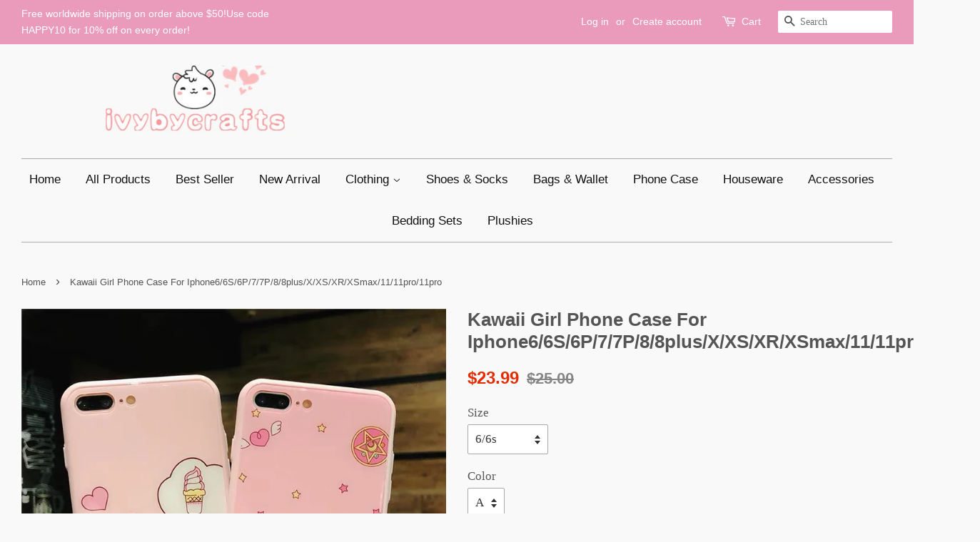

--- FILE ---
content_type: text/html; charset=utf-8
request_url: https://ivybycrafts.com/products/kawaii-girl-phone-case-for-iphone6-6s-6p-7-7p-8-8plus-x-1
body_size: 31630
content:
<!doctype html>
<!--[if lt IE 7]><html class="no-js lt-ie9 lt-ie8 lt-ie7" lang="en"> <![endif]-->
<!--[if IE 7]><html class="no-js lt-ie9 lt-ie8" lang="en"> <![endif]-->
<!--[if IE 8]><html class="no-js lt-ie9" lang="en"> <![endif]-->
<!--[if IE 9 ]><html class="ie9 no-js"> <![endif]-->
<!--[if (gt IE 9)|!(IE)]><!--> <html class="no-js"> <!--<![endif]-->
<head>
<meta name="p:domain_verify" content="f9d6fefdb1df42162a6319369b9d3534"/>
  <!-- Basic page needs ================================================== -->
  <meta charset="utf-8">
  <meta http-equiv="X-UA-Compatible" content="IE=edge,chrome=1">

  
  <link rel="shortcut icon" href="//ivybycrafts.com/cdn/shop/files/1662_401999ba-ad58-4361-9a3b-b605cd8ee021_32x32.jpg?v=1613675587" type="image/png" />
  

  <!-- Title and description ================================================== -->
  <title>
  Kawaii Girl Phone Case For Iphone6/6S/6P/7/7P/8/8plus/X/XS/XR/XSmax/11 &ndash; ivybycrafts
  </title>

  
  <meta name="description" content="Kawaii Girl Phone Case For Iphone #N4002  ●Material:TPU ●Type:A,B ●Process time: 2-3 business days●Shipping time: 10-15 business days to United States, 3-4 weeks  to other country.●Exchange and Return: Normally, if we ship wrong or bad items, you can exchange or return freely. Trust us, we will offer you satisfied way ">
  

  <!-- Social meta ================================================== -->
  

  <meta property="og:type" content="product">
  <meta property="og:title" content="Kawaii Girl Phone Case For Iphone6/6S/6P/7/7P/8/8plus/X/XS/XR/XSmax/11/11pro/11pro">
  <meta property="og:url" content="https://ivybycrafts.com/products/kawaii-girl-phone-case-for-iphone6-6s-6p-7-7p-8-8plus-x-1">
  
  <meta property="og:image" content="http://ivybycrafts.com/cdn/shop/products/2345_20181127095911_efd66ce0-fcb8-4c7f-ac35-82f4315d6de6_grande.png?v=1571709172">
  <meta property="og:image:secure_url" content="https://ivybycrafts.com/cdn/shop/products/2345_20181127095911_efd66ce0-fcb8-4c7f-ac35-82f4315d6de6_grande.png?v=1571709172">
  
  <meta property="og:image" content="http://ivybycrafts.com/cdn/shop/products/11567382-8A57-4F49-B776-BCBE59E7270F_grande.jpeg?v=1571709172">
  <meta property="og:image:secure_url" content="https://ivybycrafts.com/cdn/shop/products/11567382-8A57-4F49-B776-BCBE59E7270F_grande.jpeg?v=1571709172">
  
  <meta property="og:image" content="http://ivybycrafts.com/cdn/shop/products/4C7155CF-5F38-4825-8491-4896D5128930_grande.jpeg?v=1571709172">
  <meta property="og:image:secure_url" content="https://ivybycrafts.com/cdn/shop/products/4C7155CF-5F38-4825-8491-4896D5128930_grande.jpeg?v=1571709172">
  
  <meta property="og:price:amount" content="23.99">
  <meta property="og:price:currency" content="USD">


  <meta property="og:description" content="Kawaii Girl Phone Case For Iphone #N4002  ●Material:TPU ●Type:A,B ●Process time: 2-3 business days●Shipping time: 10-15 business days to United States, 3-4 weeks  to other country.●Exchange and Return: Normally, if we ship wrong or bad items, you can exchange or return freely. Trust us, we will offer you satisfied way ">

<meta property="og:site_name" content="ivybycrafts">


  <meta name="twitter:card" content="summary">



  <meta name="twitter:title" content="Kawaii Girl Phone Case For Iphone6/6S/6P/7/7P/8/8plus/X/XS/XR/XSmax/11/11pro/11pro">
  <meta name="twitter:description" content="Kawaii Girl Phone Case For Iphone #N4002
 ●Material:TPU
●Type:A,B
●Process time: 2-3 business days●Shipping time: 10-15 business days to United States, 3-4 weeks  to other country.●Exchange and Return">



  <!-- Helpers ================================================== -->
  <link rel="canonical" href="https://ivybycrafts.com/products/kawaii-girl-phone-case-for-iphone6-6s-6p-7-7p-8-8plus-x-1">
  <meta name="viewport" content="width=device-width,initial-scale=1">
  <meta name="theme-color" content="#e42c00">

  <!-- CSS ================================================== -->
  <link href="//ivybycrafts.com/cdn/shop/t/2/assets/timber.scss.css?v=170608200900945135641699528659" rel="stylesheet" type="text/css" media="all" />
  <link href="//ivybycrafts.com/cdn/shop/t/2/assets/theme.scss.css?v=164625944341413937521699528659" rel="stylesheet" type="text/css" media="all" />

  




  <script>
    window.theme = window.theme || {};

    var theme = {
      strings: {
        zoomClose: "Close (Esc)",
        zoomPrev: "Previous (Left arrow key)",
        zoomNext: "Next (Right arrow key)",
        addressError: "Error looking up that address",
        addressNoResults: "No results for that address",
        addressQueryLimit: "You have exceeded the Google API usage limit. Consider upgrading to a \u003ca href=\"https:\/\/developers.google.com\/maps\/premium\/usage-limits\"\u003ePremium Plan\u003c\/a\u003e.",
        authError: "There was a problem authenticating your Google Maps API Key."
      },
      settings: {
        // Adding some settings to allow the editor to update correctly when they are changed
        themeBgImage: false,
        customBgImage: '',
        enableWideLayout: true,
        typeAccentTransform: false,
        typeAccentSpacing: false,
        baseFontSize: '17px',
        headerBaseFontSize: '26px',
        accentFontSize: '17px'
      },
      variables: {
        mediaQueryMedium: 'screen and (max-width: 768px)',
        bpSmall: false
      },
      moneyFormat: "${{amount}}"
    }

    document.documentElement.className = document.documentElement.className.replace('no-js', 'supports-js');
  </script>

  <!-- Header hook for plugins ================================================== -->
  <script>window.performance && window.performance.mark && window.performance.mark('shopify.content_for_header.start');</script><meta id="shopify-digital-wallet" name="shopify-digital-wallet" content="/22499605/digital_wallets/dialog">
<meta name="shopify-checkout-api-token" content="8e1f50eeed90d22926a11420691fc082">
<meta id="in-context-paypal-metadata" data-shop-id="22499605" data-venmo-supported="false" data-environment="production" data-locale="en_US" data-paypal-v4="true" data-currency="USD">
<link rel="alternate" type="application/json+oembed" href="https://ivybycrafts.com/products/kawaii-girl-phone-case-for-iphone6-6s-6p-7-7p-8-8plus-x-1.oembed">
<script async="async" src="/checkouts/internal/preloads.js?locale=en-US"></script>
<script id="shopify-features" type="application/json">{"accessToken":"8e1f50eeed90d22926a11420691fc082","betas":["rich-media-storefront-analytics"],"domain":"ivybycrafts.com","predictiveSearch":true,"shopId":22499605,"locale":"en"}</script>
<script>var Shopify = Shopify || {};
Shopify.shop = "ivybycrafts.myshopify.com";
Shopify.locale = "en";
Shopify.currency = {"active":"USD","rate":"1.0"};
Shopify.country = "US";
Shopify.theme = {"name":"Minimal","id":182612106,"schema_name":"Minimal","schema_version":"3.5.2","theme_store_id":380,"role":"main"};
Shopify.theme.handle = "null";
Shopify.theme.style = {"id":null,"handle":null};
Shopify.cdnHost = "ivybycrafts.com/cdn";
Shopify.routes = Shopify.routes || {};
Shopify.routes.root = "/";</script>
<script type="module">!function(o){(o.Shopify=o.Shopify||{}).modules=!0}(window);</script>
<script>!function(o){function n(){var o=[];function n(){o.push(Array.prototype.slice.apply(arguments))}return n.q=o,n}var t=o.Shopify=o.Shopify||{};t.loadFeatures=n(),t.autoloadFeatures=n()}(window);</script>
<script id="shop-js-analytics" type="application/json">{"pageType":"product"}</script>
<script defer="defer" async type="module" src="//ivybycrafts.com/cdn/shopifycloud/shop-js/modules/v2/client.init-shop-cart-sync_BN7fPSNr.en.esm.js"></script>
<script defer="defer" async type="module" src="//ivybycrafts.com/cdn/shopifycloud/shop-js/modules/v2/chunk.common_Cbph3Kss.esm.js"></script>
<script defer="defer" async type="module" src="//ivybycrafts.com/cdn/shopifycloud/shop-js/modules/v2/chunk.modal_DKumMAJ1.esm.js"></script>
<script type="module">
  await import("//ivybycrafts.com/cdn/shopifycloud/shop-js/modules/v2/client.init-shop-cart-sync_BN7fPSNr.en.esm.js");
await import("//ivybycrafts.com/cdn/shopifycloud/shop-js/modules/v2/chunk.common_Cbph3Kss.esm.js");
await import("//ivybycrafts.com/cdn/shopifycloud/shop-js/modules/v2/chunk.modal_DKumMAJ1.esm.js");

  window.Shopify.SignInWithShop?.initShopCartSync?.({"fedCMEnabled":true,"windoidEnabled":true});

</script>
<script>(function() {
  var isLoaded = false;
  function asyncLoad() {
    if (isLoaded) return;
    isLoaded = true;
    var urls = ["https:\/\/buy-me-cdn.makeprosimp.com\/v2\/app.min.js?v=v2\u0026shop=ivybycrafts.myshopify.com","https:\/\/toastibar-cdn.makeprosimp.com\/v1\/published\/42832\/3fc8429bd1404cfaa7246339a8aebeff\/4573\/app.js?v=1\u0026shop=ivybycrafts.myshopify.com"];
    for (var i = 0; i < urls.length; i++) {
      var s = document.createElement('script');
      s.type = 'text/javascript';
      s.async = true;
      s.src = urls[i];
      var x = document.getElementsByTagName('script')[0];
      x.parentNode.insertBefore(s, x);
    }
  };
  if(window.attachEvent) {
    window.attachEvent('onload', asyncLoad);
  } else {
    window.addEventListener('load', asyncLoad, false);
  }
})();</script>
<script id="__st">var __st={"a":22499605,"offset":-28800,"reqid":"d0fdd983-5b22-4261-ba6a-656f3a43819f-1769743422","pageurl":"ivybycrafts.com\/products\/kawaii-girl-phone-case-for-iphone6-6s-6p-7-7p-8-8plus-x-1","u":"662bbe48e76a","p":"product","rtyp":"product","rid":2456961810513};</script>
<script>window.ShopifyPaypalV4VisibilityTracking = true;</script>
<script id="captcha-bootstrap">!function(){'use strict';const t='contact',e='account',n='new_comment',o=[[t,t],['blogs',n],['comments',n],[t,'customer']],c=[[e,'customer_login'],[e,'guest_login'],[e,'recover_customer_password'],[e,'create_customer']],r=t=>t.map((([t,e])=>`form[action*='/${t}']:not([data-nocaptcha='true']) input[name='form_type'][value='${e}']`)).join(','),a=t=>()=>t?[...document.querySelectorAll(t)].map((t=>t.form)):[];function s(){const t=[...o],e=r(t);return a(e)}const i='password',u='form_key',d=['recaptcha-v3-token','g-recaptcha-response','h-captcha-response',i],f=()=>{try{return window.sessionStorage}catch{return}},m='__shopify_v',_=t=>t.elements[u];function p(t,e,n=!1){try{const o=window.sessionStorage,c=JSON.parse(o.getItem(e)),{data:r}=function(t){const{data:e,action:n}=t;return t[m]||n?{data:e,action:n}:{data:t,action:n}}(c);for(const[e,n]of Object.entries(r))t.elements[e]&&(t.elements[e].value=n);n&&o.removeItem(e)}catch(o){console.error('form repopulation failed',{error:o})}}const l='form_type',E='cptcha';function T(t){t.dataset[E]=!0}const w=window,h=w.document,L='Shopify',v='ce_forms',y='captcha';let A=!1;((t,e)=>{const n=(g='f06e6c50-85a8-45c8-87d0-21a2b65856fe',I='https://cdn.shopify.com/shopifycloud/storefront-forms-hcaptcha/ce_storefront_forms_captcha_hcaptcha.v1.5.2.iife.js',D={infoText:'Protected by hCaptcha',privacyText:'Privacy',termsText:'Terms'},(t,e,n)=>{const o=w[L][v],c=o.bindForm;if(c)return c(t,g,e,D).then(n);var r;o.q.push([[t,g,e,D],n]),r=I,A||(h.body.append(Object.assign(h.createElement('script'),{id:'captcha-provider',async:!0,src:r})),A=!0)});var g,I,D;w[L]=w[L]||{},w[L][v]=w[L][v]||{},w[L][v].q=[],w[L][y]=w[L][y]||{},w[L][y].protect=function(t,e){n(t,void 0,e),T(t)},Object.freeze(w[L][y]),function(t,e,n,w,h,L){const[v,y,A,g]=function(t,e,n){const i=e?o:[],u=t?c:[],d=[...i,...u],f=r(d),m=r(i),_=r(d.filter((([t,e])=>n.includes(e))));return[a(f),a(m),a(_),s()]}(w,h,L),I=t=>{const e=t.target;return e instanceof HTMLFormElement?e:e&&e.form},D=t=>v().includes(t);t.addEventListener('submit',(t=>{const e=I(t);if(!e)return;const n=D(e)&&!e.dataset.hcaptchaBound&&!e.dataset.recaptchaBound,o=_(e),c=g().includes(e)&&(!o||!o.value);(n||c)&&t.preventDefault(),c&&!n&&(function(t){try{if(!f())return;!function(t){const e=f();if(!e)return;const n=_(t);if(!n)return;const o=n.value;o&&e.removeItem(o)}(t);const e=Array.from(Array(32),(()=>Math.random().toString(36)[2])).join('');!function(t,e){_(t)||t.append(Object.assign(document.createElement('input'),{type:'hidden',name:u})),t.elements[u].value=e}(t,e),function(t,e){const n=f();if(!n)return;const o=[...t.querySelectorAll(`input[type='${i}']`)].map((({name:t})=>t)),c=[...d,...o],r={};for(const[a,s]of new FormData(t).entries())c.includes(a)||(r[a]=s);n.setItem(e,JSON.stringify({[m]:1,action:t.action,data:r}))}(t,e)}catch(e){console.error('failed to persist form',e)}}(e),e.submit())}));const S=(t,e)=>{t&&!t.dataset[E]&&(n(t,e.some((e=>e===t))),T(t))};for(const o of['focusin','change'])t.addEventListener(o,(t=>{const e=I(t);D(e)&&S(e,y())}));const B=e.get('form_key'),M=e.get(l),P=B&&M;t.addEventListener('DOMContentLoaded',(()=>{const t=y();if(P)for(const e of t)e.elements[l].value===M&&p(e,B);[...new Set([...A(),...v().filter((t=>'true'===t.dataset.shopifyCaptcha))])].forEach((e=>S(e,t)))}))}(h,new URLSearchParams(w.location.search),n,t,e,['guest_login'])})(!0,!0)}();</script>
<script integrity="sha256-4kQ18oKyAcykRKYeNunJcIwy7WH5gtpwJnB7kiuLZ1E=" data-source-attribution="shopify.loadfeatures" defer="defer" src="//ivybycrafts.com/cdn/shopifycloud/storefront/assets/storefront/load_feature-a0a9edcb.js" crossorigin="anonymous"></script>
<script data-source-attribution="shopify.dynamic_checkout.dynamic.init">var Shopify=Shopify||{};Shopify.PaymentButton=Shopify.PaymentButton||{isStorefrontPortableWallets:!0,init:function(){window.Shopify.PaymentButton.init=function(){};var t=document.createElement("script");t.src="https://ivybycrafts.com/cdn/shopifycloud/portable-wallets/latest/portable-wallets.en.js",t.type="module",document.head.appendChild(t)}};
</script>
<script data-source-attribution="shopify.dynamic_checkout.buyer_consent">
  function portableWalletsHideBuyerConsent(e){var t=document.getElementById("shopify-buyer-consent"),n=document.getElementById("shopify-subscription-policy-button");t&&n&&(t.classList.add("hidden"),t.setAttribute("aria-hidden","true"),n.removeEventListener("click",e))}function portableWalletsShowBuyerConsent(e){var t=document.getElementById("shopify-buyer-consent"),n=document.getElementById("shopify-subscription-policy-button");t&&n&&(t.classList.remove("hidden"),t.removeAttribute("aria-hidden"),n.addEventListener("click",e))}window.Shopify?.PaymentButton&&(window.Shopify.PaymentButton.hideBuyerConsent=portableWalletsHideBuyerConsent,window.Shopify.PaymentButton.showBuyerConsent=portableWalletsShowBuyerConsent);
</script>
<script data-source-attribution="shopify.dynamic_checkout.cart.bootstrap">document.addEventListener("DOMContentLoaded",(function(){function t(){return document.querySelector("shopify-accelerated-checkout-cart, shopify-accelerated-checkout")}if(t())Shopify.PaymentButton.init();else{new MutationObserver((function(e,n){t()&&(Shopify.PaymentButton.init(),n.disconnect())})).observe(document.body,{childList:!0,subtree:!0})}}));
</script>
<script id='scb4127' type='text/javascript' async='' src='https://ivybycrafts.com/cdn/shopifycloud/privacy-banner/storefront-banner.js'></script><link id="shopify-accelerated-checkout-styles" rel="stylesheet" media="screen" href="https://ivybycrafts.com/cdn/shopifycloud/portable-wallets/latest/accelerated-checkout-backwards-compat.css" crossorigin="anonymous">
<style id="shopify-accelerated-checkout-cart">
        #shopify-buyer-consent {
  margin-top: 1em;
  display: inline-block;
  width: 100%;
}

#shopify-buyer-consent.hidden {
  display: none;
}

#shopify-subscription-policy-button {
  background: none;
  border: none;
  padding: 0;
  text-decoration: underline;
  font-size: inherit;
  cursor: pointer;
}

#shopify-subscription-policy-button::before {
  box-shadow: none;
}

      </style>

<script>window.performance && window.performance.mark && window.performance.mark('shopify.content_for_header.end');</script>

  

<!--[if lt IE 9]>
<script src="//cdnjs.cloudflare.com/ajax/libs/html5shiv/3.7.2/html5shiv.min.js" type="text/javascript"></script>
<link href="//ivybycrafts.com/cdn/shop/t/2/assets/respond-proxy.html" id="respond-proxy" rel="respond-proxy" />
<link href="//ivybycrafts.com/search?q=7775a63db4630a98e46dd4c676483e01" id="respond-redirect" rel="respond-redirect" />
<script src="//ivybycrafts.com/search?q=7775a63db4630a98e46dd4c676483e01" type="text/javascript"></script>
<![endif]-->


  <script src="//ajax.googleapis.com/ajax/libs/jquery/2.2.3/jquery.min.js" type="text/javascript"></script>

  <!--[if (gt IE 9)|!(IE)]><!--><script src="//ivybycrafts.com/cdn/shop/t/2/assets/lazysizes.min.js?v=177476512571513845041503441959" async="async"></script><!--<![endif]-->
  <!--[if lte IE 9]><script src="//ivybycrafts.com/cdn/shop/t/2/assets/lazysizes.min.js?v=177476512571513845041503441959"></script><![endif]-->

  
  

















































































































































































<!-- BeginShopPopAddon --><script>  Shopify.shopPopSettings = {"proof_enabled":true,"proof_show_add_to_cart":true,"proof_mobile_enabled":true,"proof_mobile_position":"Bottom","proof_desktop_position":"Bottom Left","proof_show_on_product_page":true,"proof_hide_notification_after":30,"proof_display_time":3,"proof_interval_time":20,"proof_order_random":false,"proof_fetch_count":30,"proof_cycle":true,"proof_anonymize":true,"proof_anonymize_text":"","proof_hours_before_obscure":48,"proof_sequential":true,"proof_top":20,"proof_left":8,"proof_right":10,"proof_bottom":10,"proof_background_color":"#FFFFFF","proof_font_color":"#000000","proof_custom_css":null,"proof_border_radius":0,"proof_first_interval_time":10,"proof_locale":"en"};</script><!-- EndShopPopAddon -->
<link href="https://monorail-edge.shopifysvc.com" rel="dns-prefetch">
<script>(function(){if ("sendBeacon" in navigator && "performance" in window) {try {var session_token_from_headers = performance.getEntriesByType('navigation')[0].serverTiming.find(x => x.name == '_s').description;} catch {var session_token_from_headers = undefined;}var session_cookie_matches = document.cookie.match(/_shopify_s=([^;]*)/);var session_token_from_cookie = session_cookie_matches && session_cookie_matches.length === 2 ? session_cookie_matches[1] : "";var session_token = session_token_from_headers || session_token_from_cookie || "";function handle_abandonment_event(e) {var entries = performance.getEntries().filter(function(entry) {return /monorail-edge.shopifysvc.com/.test(entry.name);});if (!window.abandonment_tracked && entries.length === 0) {window.abandonment_tracked = true;var currentMs = Date.now();var navigation_start = performance.timing.navigationStart;var payload = {shop_id: 22499605,url: window.location.href,navigation_start,duration: currentMs - navigation_start,session_token,page_type: "product"};window.navigator.sendBeacon("https://monorail-edge.shopifysvc.com/v1/produce", JSON.stringify({schema_id: "online_store_buyer_site_abandonment/1.1",payload: payload,metadata: {event_created_at_ms: currentMs,event_sent_at_ms: currentMs}}));}}window.addEventListener('pagehide', handle_abandonment_event);}}());</script>
<script id="web-pixels-manager-setup">(function e(e,d,r,n,o){if(void 0===o&&(o={}),!Boolean(null===(a=null===(i=window.Shopify)||void 0===i?void 0:i.analytics)||void 0===a?void 0:a.replayQueue)){var i,a;window.Shopify=window.Shopify||{};var t=window.Shopify;t.analytics=t.analytics||{};var s=t.analytics;s.replayQueue=[],s.publish=function(e,d,r){return s.replayQueue.push([e,d,r]),!0};try{self.performance.mark("wpm:start")}catch(e){}var l=function(){var e={modern:/Edge?\/(1{2}[4-9]|1[2-9]\d|[2-9]\d{2}|\d{4,})\.\d+(\.\d+|)|Firefox\/(1{2}[4-9]|1[2-9]\d|[2-9]\d{2}|\d{4,})\.\d+(\.\d+|)|Chrom(ium|e)\/(9{2}|\d{3,})\.\d+(\.\d+|)|(Maci|X1{2}).+ Version\/(15\.\d+|(1[6-9]|[2-9]\d|\d{3,})\.\d+)([,.]\d+|)( \(\w+\)|)( Mobile\/\w+|) Safari\/|Chrome.+OPR\/(9{2}|\d{3,})\.\d+\.\d+|(CPU[ +]OS|iPhone[ +]OS|CPU[ +]iPhone|CPU IPhone OS|CPU iPad OS)[ +]+(15[._]\d+|(1[6-9]|[2-9]\d|\d{3,})[._]\d+)([._]\d+|)|Android:?[ /-](13[3-9]|1[4-9]\d|[2-9]\d{2}|\d{4,})(\.\d+|)(\.\d+|)|Android.+Firefox\/(13[5-9]|1[4-9]\d|[2-9]\d{2}|\d{4,})\.\d+(\.\d+|)|Android.+Chrom(ium|e)\/(13[3-9]|1[4-9]\d|[2-9]\d{2}|\d{4,})\.\d+(\.\d+|)|SamsungBrowser\/([2-9]\d|\d{3,})\.\d+/,legacy:/Edge?\/(1[6-9]|[2-9]\d|\d{3,})\.\d+(\.\d+|)|Firefox\/(5[4-9]|[6-9]\d|\d{3,})\.\d+(\.\d+|)|Chrom(ium|e)\/(5[1-9]|[6-9]\d|\d{3,})\.\d+(\.\d+|)([\d.]+$|.*Safari\/(?![\d.]+ Edge\/[\d.]+$))|(Maci|X1{2}).+ Version\/(10\.\d+|(1[1-9]|[2-9]\d|\d{3,})\.\d+)([,.]\d+|)( \(\w+\)|)( Mobile\/\w+|) Safari\/|Chrome.+OPR\/(3[89]|[4-9]\d|\d{3,})\.\d+\.\d+|(CPU[ +]OS|iPhone[ +]OS|CPU[ +]iPhone|CPU IPhone OS|CPU iPad OS)[ +]+(10[._]\d+|(1[1-9]|[2-9]\d|\d{3,})[._]\d+)([._]\d+|)|Android:?[ /-](13[3-9]|1[4-9]\d|[2-9]\d{2}|\d{4,})(\.\d+|)(\.\d+|)|Mobile Safari.+OPR\/([89]\d|\d{3,})\.\d+\.\d+|Android.+Firefox\/(13[5-9]|1[4-9]\d|[2-9]\d{2}|\d{4,})\.\d+(\.\d+|)|Android.+Chrom(ium|e)\/(13[3-9]|1[4-9]\d|[2-9]\d{2}|\d{4,})\.\d+(\.\d+|)|Android.+(UC? ?Browser|UCWEB|U3)[ /]?(15\.([5-9]|\d{2,})|(1[6-9]|[2-9]\d|\d{3,})\.\d+)\.\d+|SamsungBrowser\/(5\.\d+|([6-9]|\d{2,})\.\d+)|Android.+MQ{2}Browser\/(14(\.(9|\d{2,})|)|(1[5-9]|[2-9]\d|\d{3,})(\.\d+|))(\.\d+|)|K[Aa][Ii]OS\/(3\.\d+|([4-9]|\d{2,})\.\d+)(\.\d+|)/},d=e.modern,r=e.legacy,n=navigator.userAgent;return n.match(d)?"modern":n.match(r)?"legacy":"unknown"}(),u="modern"===l?"modern":"legacy",c=(null!=n?n:{modern:"",legacy:""})[u],f=function(e){return[e.baseUrl,"/wpm","/b",e.hashVersion,"modern"===e.buildTarget?"m":"l",".js"].join("")}({baseUrl:d,hashVersion:r,buildTarget:u}),m=function(e){var d=e.version,r=e.bundleTarget,n=e.surface,o=e.pageUrl,i=e.monorailEndpoint;return{emit:function(e){var a=e.status,t=e.errorMsg,s=(new Date).getTime(),l=JSON.stringify({metadata:{event_sent_at_ms:s},events:[{schema_id:"web_pixels_manager_load/3.1",payload:{version:d,bundle_target:r,page_url:o,status:a,surface:n,error_msg:t},metadata:{event_created_at_ms:s}}]});if(!i)return console&&console.warn&&console.warn("[Web Pixels Manager] No Monorail endpoint provided, skipping logging."),!1;try{return self.navigator.sendBeacon.bind(self.navigator)(i,l)}catch(e){}var u=new XMLHttpRequest;try{return u.open("POST",i,!0),u.setRequestHeader("Content-Type","text/plain"),u.send(l),!0}catch(e){return console&&console.warn&&console.warn("[Web Pixels Manager] Got an unhandled error while logging to Monorail."),!1}}}}({version:r,bundleTarget:l,surface:e.surface,pageUrl:self.location.href,monorailEndpoint:e.monorailEndpoint});try{o.browserTarget=l,function(e){var d=e.src,r=e.async,n=void 0===r||r,o=e.onload,i=e.onerror,a=e.sri,t=e.scriptDataAttributes,s=void 0===t?{}:t,l=document.createElement("script"),u=document.querySelector("head"),c=document.querySelector("body");if(l.async=n,l.src=d,a&&(l.integrity=a,l.crossOrigin="anonymous"),s)for(var f in s)if(Object.prototype.hasOwnProperty.call(s,f))try{l.dataset[f]=s[f]}catch(e){}if(o&&l.addEventListener("load",o),i&&l.addEventListener("error",i),u)u.appendChild(l);else{if(!c)throw new Error("Did not find a head or body element to append the script");c.appendChild(l)}}({src:f,async:!0,onload:function(){if(!function(){var e,d;return Boolean(null===(d=null===(e=window.Shopify)||void 0===e?void 0:e.analytics)||void 0===d?void 0:d.initialized)}()){var d=window.webPixelsManager.init(e)||void 0;if(d){var r=window.Shopify.analytics;r.replayQueue.forEach((function(e){var r=e[0],n=e[1],o=e[2];d.publishCustomEvent(r,n,o)})),r.replayQueue=[],r.publish=d.publishCustomEvent,r.visitor=d.visitor,r.initialized=!0}}},onerror:function(){return m.emit({status:"failed",errorMsg:"".concat(f," has failed to load")})},sri:function(e){var d=/^sha384-[A-Za-z0-9+/=]+$/;return"string"==typeof e&&d.test(e)}(c)?c:"",scriptDataAttributes:o}),m.emit({status:"loading"})}catch(e){m.emit({status:"failed",errorMsg:(null==e?void 0:e.message)||"Unknown error"})}}})({shopId: 22499605,storefrontBaseUrl: "https://ivybycrafts.com",extensionsBaseUrl: "https://extensions.shopifycdn.com/cdn/shopifycloud/web-pixels-manager",monorailEndpoint: "https://monorail-edge.shopifysvc.com/unstable/produce_batch",surface: "storefront-renderer",enabledBetaFlags: ["2dca8a86"],webPixelsConfigList: [{"id":"shopify-app-pixel","configuration":"{}","eventPayloadVersion":"v1","runtimeContext":"STRICT","scriptVersion":"0450","apiClientId":"shopify-pixel","type":"APP","privacyPurposes":["ANALYTICS","MARKETING"]},{"id":"shopify-custom-pixel","eventPayloadVersion":"v1","runtimeContext":"LAX","scriptVersion":"0450","apiClientId":"shopify-pixel","type":"CUSTOM","privacyPurposes":["ANALYTICS","MARKETING"]}],isMerchantRequest: false,initData: {"shop":{"name":"ivybycrafts","paymentSettings":{"currencyCode":"USD"},"myshopifyDomain":"ivybycrafts.myshopify.com","countryCode":"CN","storefrontUrl":"https:\/\/ivybycrafts.com"},"customer":null,"cart":null,"checkout":null,"productVariants":[{"price":{"amount":23.99,"currencyCode":"USD"},"product":{"title":"Kawaii Girl Phone Case For Iphone6\/6S\/6P\/7\/7P\/8\/8plus\/X\/XS\/XR\/XSmax\/11\/11pro\/11pro","vendor":"ivybycrafts","id":"2456961810513","untranslatedTitle":"Kawaii Girl Phone Case For Iphone6\/6S\/6P\/7\/7P\/8\/8plus\/X\/XS\/XR\/XSmax\/11\/11pro\/11pro","url":"\/products\/kawaii-girl-phone-case-for-iphone6-6s-6p-7-7p-8-8plus-x-1","type":"Phone case"},"id":"22327954079825","image":{"src":"\/\/ivybycrafts.com\/cdn\/shop\/products\/4C7155CF-5F38-4825-8491-4896D5128930.jpeg?v=1571709172"},"sku":"","title":"6\/6s \/ A","untranslatedTitle":"6\/6s \/ A"},{"price":{"amount":23.99,"currencyCode":"USD"},"product":{"title":"Kawaii Girl Phone Case For Iphone6\/6S\/6P\/7\/7P\/8\/8plus\/X\/XS\/XR\/XSmax\/11\/11pro\/11pro","vendor":"ivybycrafts","id":"2456961810513","untranslatedTitle":"Kawaii Girl Phone Case For Iphone6\/6S\/6P\/7\/7P\/8\/8plus\/X\/XS\/XR\/XSmax\/11\/11pro\/11pro","url":"\/products\/kawaii-girl-phone-case-for-iphone6-6s-6p-7-7p-8-8plus-x-1","type":"Phone case"},"id":"22328043470929","image":{"src":"\/\/ivybycrafts.com\/cdn\/shop\/products\/4C7155CF-5F38-4825-8491-4896D5128930.jpeg?v=1571709172"},"sku":"","title":"6\/6s \/ B","untranslatedTitle":"6\/6s \/ B"},{"price":{"amount":23.99,"currencyCode":"USD"},"product":{"title":"Kawaii Girl Phone Case For Iphone6\/6S\/6P\/7\/7P\/8\/8plus\/X\/XS\/XR\/XSmax\/11\/11pro\/11pro","vendor":"ivybycrafts","id":"2456961810513","untranslatedTitle":"Kawaii Girl Phone Case For Iphone6\/6S\/6P\/7\/7P\/8\/8plus\/X\/XS\/XR\/XSmax\/11\/11pro\/11pro","url":"\/products\/kawaii-girl-phone-case-for-iphone6-6s-6p-7-7p-8-8plus-x-1","type":"Phone case"},"id":"22328043503697","image":{"src":"\/\/ivybycrafts.com\/cdn\/shop\/products\/4C7155CF-5F38-4825-8491-4896D5128930.jpeg?v=1571709172"},"sku":"","title":"6plus \/ A","untranslatedTitle":"6plus \/ A"},{"price":{"amount":23.99,"currencyCode":"USD"},"product":{"title":"Kawaii Girl Phone Case For Iphone6\/6S\/6P\/7\/7P\/8\/8plus\/X\/XS\/XR\/XSmax\/11\/11pro\/11pro","vendor":"ivybycrafts","id":"2456961810513","untranslatedTitle":"Kawaii Girl Phone Case For Iphone6\/6S\/6P\/7\/7P\/8\/8plus\/X\/XS\/XR\/XSmax\/11\/11pro\/11pro","url":"\/products\/kawaii-girl-phone-case-for-iphone6-6s-6p-7-7p-8-8plus-x-1","type":"Phone case"},"id":"22328043536465","image":{"src":"\/\/ivybycrafts.com\/cdn\/shop\/products\/4C7155CF-5F38-4825-8491-4896D5128930.jpeg?v=1571709172"},"sku":"","title":"6plus \/ B","untranslatedTitle":"6plus \/ B"},{"price":{"amount":23.99,"currencyCode":"USD"},"product":{"title":"Kawaii Girl Phone Case For Iphone6\/6S\/6P\/7\/7P\/8\/8plus\/X\/XS\/XR\/XSmax\/11\/11pro\/11pro","vendor":"ivybycrafts","id":"2456961810513","untranslatedTitle":"Kawaii Girl Phone Case For Iphone6\/6S\/6P\/7\/7P\/8\/8plus\/X\/XS\/XR\/XSmax\/11\/11pro\/11pro","url":"\/products\/kawaii-girl-phone-case-for-iphone6-6s-6p-7-7p-8-8plus-x-1","type":"Phone case"},"id":"22328043569233","image":{"src":"\/\/ivybycrafts.com\/cdn\/shop\/products\/4C7155CF-5F38-4825-8491-4896D5128930.jpeg?v=1571709172"},"sku":"","title":"7\/8 \/ A","untranslatedTitle":"7\/8 \/ A"},{"price":{"amount":23.99,"currencyCode":"USD"},"product":{"title":"Kawaii Girl Phone Case For Iphone6\/6S\/6P\/7\/7P\/8\/8plus\/X\/XS\/XR\/XSmax\/11\/11pro\/11pro","vendor":"ivybycrafts","id":"2456961810513","untranslatedTitle":"Kawaii Girl Phone Case For Iphone6\/6S\/6P\/7\/7P\/8\/8plus\/X\/XS\/XR\/XSmax\/11\/11pro\/11pro","url":"\/products\/kawaii-girl-phone-case-for-iphone6-6s-6p-7-7p-8-8plus-x-1","type":"Phone case"},"id":"22328043602001","image":{"src":"\/\/ivybycrafts.com\/cdn\/shop\/products\/4C7155CF-5F38-4825-8491-4896D5128930.jpeg?v=1571709172"},"sku":"","title":"7\/8 \/ B","untranslatedTitle":"7\/8 \/ B"},{"price":{"amount":23.99,"currencyCode":"USD"},"product":{"title":"Kawaii Girl Phone Case For Iphone6\/6S\/6P\/7\/7P\/8\/8plus\/X\/XS\/XR\/XSmax\/11\/11pro\/11pro","vendor":"ivybycrafts","id":"2456961810513","untranslatedTitle":"Kawaii Girl Phone Case For Iphone6\/6S\/6P\/7\/7P\/8\/8plus\/X\/XS\/XR\/XSmax\/11\/11pro\/11pro","url":"\/products\/kawaii-girl-phone-case-for-iphone6-6s-6p-7-7p-8-8plus-x-1","type":"Phone case"},"id":"22328043634769","image":{"src":"\/\/ivybycrafts.com\/cdn\/shop\/products\/4C7155CF-5F38-4825-8491-4896D5128930.jpeg?v=1571709172"},"sku":"","title":"7\/8plus \/ A","untranslatedTitle":"7\/8plus \/ A"},{"price":{"amount":23.99,"currencyCode":"USD"},"product":{"title":"Kawaii Girl Phone Case For Iphone6\/6S\/6P\/7\/7P\/8\/8plus\/X\/XS\/XR\/XSmax\/11\/11pro\/11pro","vendor":"ivybycrafts","id":"2456961810513","untranslatedTitle":"Kawaii Girl Phone Case For Iphone6\/6S\/6P\/7\/7P\/8\/8plus\/X\/XS\/XR\/XSmax\/11\/11pro\/11pro","url":"\/products\/kawaii-girl-phone-case-for-iphone6-6s-6p-7-7p-8-8plus-x-1","type":"Phone case"},"id":"22328043667537","image":{"src":"\/\/ivybycrafts.com\/cdn\/shop\/products\/4C7155CF-5F38-4825-8491-4896D5128930.jpeg?v=1571709172"},"sku":"","title":"7\/8plus \/ B","untranslatedTitle":"7\/8plus \/ B"},{"price":{"amount":23.99,"currencyCode":"USD"},"product":{"title":"Kawaii Girl Phone Case For Iphone6\/6S\/6P\/7\/7P\/8\/8plus\/X\/XS\/XR\/XSmax\/11\/11pro\/11pro","vendor":"ivybycrafts","id":"2456961810513","untranslatedTitle":"Kawaii Girl Phone Case For Iphone6\/6S\/6P\/7\/7P\/8\/8plus\/X\/XS\/XR\/XSmax\/11\/11pro\/11pro","url":"\/products\/kawaii-girl-phone-case-for-iphone6-6s-6p-7-7p-8-8plus-x-1","type":"Phone case"},"id":"22328043700305","image":{"src":"\/\/ivybycrafts.com\/cdn\/shop\/products\/4C7155CF-5F38-4825-8491-4896D5128930.jpeg?v=1571709172"},"sku":"","title":"X \/ A","untranslatedTitle":"X \/ A"},{"price":{"amount":23.99,"currencyCode":"USD"},"product":{"title":"Kawaii Girl Phone Case For Iphone6\/6S\/6P\/7\/7P\/8\/8plus\/X\/XS\/XR\/XSmax\/11\/11pro\/11pro","vendor":"ivybycrafts","id":"2456961810513","untranslatedTitle":"Kawaii Girl Phone Case For Iphone6\/6S\/6P\/7\/7P\/8\/8plus\/X\/XS\/XR\/XSmax\/11\/11pro\/11pro","url":"\/products\/kawaii-girl-phone-case-for-iphone6-6s-6p-7-7p-8-8plus-x-1","type":"Phone case"},"id":"22328043733073","image":{"src":"\/\/ivybycrafts.com\/cdn\/shop\/products\/4C7155CF-5F38-4825-8491-4896D5128930.jpeg?v=1571709172"},"sku":"","title":"X \/ B","untranslatedTitle":"X \/ B"},{"price":{"amount":23.99,"currencyCode":"USD"},"product":{"title":"Kawaii Girl Phone Case For Iphone6\/6S\/6P\/7\/7P\/8\/8plus\/X\/XS\/XR\/XSmax\/11\/11pro\/11pro","vendor":"ivybycrafts","id":"2456961810513","untranslatedTitle":"Kawaii Girl Phone Case For Iphone6\/6S\/6P\/7\/7P\/8\/8plus\/X\/XS\/XR\/XSmax\/11\/11pro\/11pro","url":"\/products\/kawaii-girl-phone-case-for-iphone6-6s-6p-7-7p-8-8plus-x-1","type":"Phone case"},"id":"22328043765841","image":{"src":"\/\/ivybycrafts.com\/cdn\/shop\/products\/4C7155CF-5F38-4825-8491-4896D5128930.jpeg?v=1571709172"},"sku":"","title":"XS \/ A","untranslatedTitle":"XS \/ A"},{"price":{"amount":23.99,"currencyCode":"USD"},"product":{"title":"Kawaii Girl Phone Case For Iphone6\/6S\/6P\/7\/7P\/8\/8plus\/X\/XS\/XR\/XSmax\/11\/11pro\/11pro","vendor":"ivybycrafts","id":"2456961810513","untranslatedTitle":"Kawaii Girl Phone Case For Iphone6\/6S\/6P\/7\/7P\/8\/8plus\/X\/XS\/XR\/XSmax\/11\/11pro\/11pro","url":"\/products\/kawaii-girl-phone-case-for-iphone6-6s-6p-7-7p-8-8plus-x-1","type":"Phone case"},"id":"22328043798609","image":{"src":"\/\/ivybycrafts.com\/cdn\/shop\/products\/4C7155CF-5F38-4825-8491-4896D5128930.jpeg?v=1571709172"},"sku":"","title":"XS \/ B","untranslatedTitle":"XS \/ B"},{"price":{"amount":23.99,"currencyCode":"USD"},"product":{"title":"Kawaii Girl Phone Case For Iphone6\/6S\/6P\/7\/7P\/8\/8plus\/X\/XS\/XR\/XSmax\/11\/11pro\/11pro","vendor":"ivybycrafts","id":"2456961810513","untranslatedTitle":"Kawaii Girl Phone Case For Iphone6\/6S\/6P\/7\/7P\/8\/8plus\/X\/XS\/XR\/XSmax\/11\/11pro\/11pro","url":"\/products\/kawaii-girl-phone-case-for-iphone6-6s-6p-7-7p-8-8plus-x-1","type":"Phone case"},"id":"22328043831377","image":{"src":"\/\/ivybycrafts.com\/cdn\/shop\/products\/4C7155CF-5F38-4825-8491-4896D5128930.jpeg?v=1571709172"},"sku":"","title":"XR \/ A","untranslatedTitle":"XR \/ A"},{"price":{"amount":23.99,"currencyCode":"USD"},"product":{"title":"Kawaii Girl Phone Case For Iphone6\/6S\/6P\/7\/7P\/8\/8plus\/X\/XS\/XR\/XSmax\/11\/11pro\/11pro","vendor":"ivybycrafts","id":"2456961810513","untranslatedTitle":"Kawaii Girl Phone Case For Iphone6\/6S\/6P\/7\/7P\/8\/8plus\/X\/XS\/XR\/XSmax\/11\/11pro\/11pro","url":"\/products\/kawaii-girl-phone-case-for-iphone6-6s-6p-7-7p-8-8plus-x-1","type":"Phone case"},"id":"22328043864145","image":{"src":"\/\/ivybycrafts.com\/cdn\/shop\/products\/4C7155CF-5F38-4825-8491-4896D5128930.jpeg?v=1571709172"},"sku":"","title":"XR \/ B","untranslatedTitle":"XR \/ B"},{"price":{"amount":23.99,"currencyCode":"USD"},"product":{"title":"Kawaii Girl Phone Case For Iphone6\/6S\/6P\/7\/7P\/8\/8plus\/X\/XS\/XR\/XSmax\/11\/11pro\/11pro","vendor":"ivybycrafts","id":"2456961810513","untranslatedTitle":"Kawaii Girl Phone Case For Iphone6\/6S\/6P\/7\/7P\/8\/8plus\/X\/XS\/XR\/XSmax\/11\/11pro\/11pro","url":"\/products\/kawaii-girl-phone-case-for-iphone6-6s-6p-7-7p-8-8plus-x-1","type":"Phone case"},"id":"22328043896913","image":{"src":"\/\/ivybycrafts.com\/cdn\/shop\/products\/4C7155CF-5F38-4825-8491-4896D5128930.jpeg?v=1571709172"},"sku":"","title":"XSmax \/ A","untranslatedTitle":"XSmax \/ A"},{"price":{"amount":23.99,"currencyCode":"USD"},"product":{"title":"Kawaii Girl Phone Case For Iphone6\/6S\/6P\/7\/7P\/8\/8plus\/X\/XS\/XR\/XSmax\/11\/11pro\/11pro","vendor":"ivybycrafts","id":"2456961810513","untranslatedTitle":"Kawaii Girl Phone Case For Iphone6\/6S\/6P\/7\/7P\/8\/8plus\/X\/XS\/XR\/XSmax\/11\/11pro\/11pro","url":"\/products\/kawaii-girl-phone-case-for-iphone6-6s-6p-7-7p-8-8plus-x-1","type":"Phone case"},"id":"22328043929681","image":{"src":"\/\/ivybycrafts.com\/cdn\/shop\/products\/4C7155CF-5F38-4825-8491-4896D5128930.jpeg?v=1571709172"},"sku":"","title":"XSmax \/ B","untranslatedTitle":"XSmax \/ B"},{"price":{"amount":23.99,"currencyCode":"USD"},"product":{"title":"Kawaii Girl Phone Case For Iphone6\/6S\/6P\/7\/7P\/8\/8plus\/X\/XS\/XR\/XSmax\/11\/11pro\/11pro","vendor":"ivybycrafts","id":"2456961810513","untranslatedTitle":"Kawaii Girl Phone Case For Iphone6\/6S\/6P\/7\/7P\/8\/8plus\/X\/XS\/XR\/XSmax\/11\/11pro\/11pro","url":"\/products\/kawaii-girl-phone-case-for-iphone6-6s-6p-7-7p-8-8plus-x-1","type":"Phone case"},"id":"31856177184849","image":{"src":"\/\/ivybycrafts.com\/cdn\/shop\/products\/4C7155CF-5F38-4825-8491-4896D5128930.jpeg?v=1571709172"},"sku":"","title":"11 \/ A","untranslatedTitle":"11 \/ A"},{"price":{"amount":23.99,"currencyCode":"USD"},"product":{"title":"Kawaii Girl Phone Case For Iphone6\/6S\/6P\/7\/7P\/8\/8plus\/X\/XS\/XR\/XSmax\/11\/11pro\/11pro","vendor":"ivybycrafts","id":"2456961810513","untranslatedTitle":"Kawaii Girl Phone Case For Iphone6\/6S\/6P\/7\/7P\/8\/8plus\/X\/XS\/XR\/XSmax\/11\/11pro\/11pro","url":"\/products\/kawaii-girl-phone-case-for-iphone6-6s-6p-7-7p-8-8plus-x-1","type":"Phone case"},"id":"31856177676369","image":{"src":"\/\/ivybycrafts.com\/cdn\/shop\/products\/4C7155CF-5F38-4825-8491-4896D5128930.jpeg?v=1571709172"},"sku":"","title":"11 \/ B","untranslatedTitle":"11 \/ B"},{"price":{"amount":23.99,"currencyCode":"USD"},"product":{"title":"Kawaii Girl Phone Case For Iphone6\/6S\/6P\/7\/7P\/8\/8plus\/X\/XS\/XR\/XSmax\/11\/11pro\/11pro","vendor":"ivybycrafts","id":"2456961810513","untranslatedTitle":"Kawaii Girl Phone Case For Iphone6\/6S\/6P\/7\/7P\/8\/8plus\/X\/XS\/XR\/XSmax\/11\/11pro\/11pro","url":"\/products\/kawaii-girl-phone-case-for-iphone6-6s-6p-7-7p-8-8plus-x-1","type":"Phone case"},"id":"31856177709137","image":{"src":"\/\/ivybycrafts.com\/cdn\/shop\/products\/4C7155CF-5F38-4825-8491-4896D5128930.jpeg?v=1571709172"},"sku":"","title":"11pro \/ A","untranslatedTitle":"11pro \/ A"},{"price":{"amount":23.99,"currencyCode":"USD"},"product":{"title":"Kawaii Girl Phone Case For Iphone6\/6S\/6P\/7\/7P\/8\/8plus\/X\/XS\/XR\/XSmax\/11\/11pro\/11pro","vendor":"ivybycrafts","id":"2456961810513","untranslatedTitle":"Kawaii Girl Phone Case For Iphone6\/6S\/6P\/7\/7P\/8\/8plus\/X\/XS\/XR\/XSmax\/11\/11pro\/11pro","url":"\/products\/kawaii-girl-phone-case-for-iphone6-6s-6p-7-7p-8-8plus-x-1","type":"Phone case"},"id":"31856177774673","image":{"src":"\/\/ivybycrafts.com\/cdn\/shop\/products\/4C7155CF-5F38-4825-8491-4896D5128930.jpeg?v=1571709172"},"sku":"","title":"11pro \/ B","untranslatedTitle":"11pro \/ B"},{"price":{"amount":23.99,"currencyCode":"USD"},"product":{"title":"Kawaii Girl Phone Case For Iphone6\/6S\/6P\/7\/7P\/8\/8plus\/X\/XS\/XR\/XSmax\/11\/11pro\/11pro","vendor":"ivybycrafts","id":"2456961810513","untranslatedTitle":"Kawaii Girl Phone Case For Iphone6\/6S\/6P\/7\/7P\/8\/8plus\/X\/XS\/XR\/XSmax\/11\/11pro\/11pro","url":"\/products\/kawaii-girl-phone-case-for-iphone6-6s-6p-7-7p-8-8plus-x-1","type":"Phone case"},"id":"31856178266193","image":{"src":"\/\/ivybycrafts.com\/cdn\/shop\/products\/4C7155CF-5F38-4825-8491-4896D5128930.jpeg?v=1571709172"},"sku":"","title":"11proMax \/ A","untranslatedTitle":"11proMax \/ A"},{"price":{"amount":23.99,"currencyCode":"USD"},"product":{"title":"Kawaii Girl Phone Case For Iphone6\/6S\/6P\/7\/7P\/8\/8plus\/X\/XS\/XR\/XSmax\/11\/11pro\/11pro","vendor":"ivybycrafts","id":"2456961810513","untranslatedTitle":"Kawaii Girl Phone Case For Iphone6\/6S\/6P\/7\/7P\/8\/8plus\/X\/XS\/XR\/XSmax\/11\/11pro\/11pro","url":"\/products\/kawaii-girl-phone-case-for-iphone6-6s-6p-7-7p-8-8plus-x-1","type":"Phone case"},"id":"31856178298961","image":{"src":"\/\/ivybycrafts.com\/cdn\/shop\/products\/4C7155CF-5F38-4825-8491-4896D5128930.jpeg?v=1571709172"},"sku":"","title":"11proMax \/ B","untranslatedTitle":"11proMax \/ B"}],"purchasingCompany":null},},"https://ivybycrafts.com/cdn","1d2a099fw23dfb22ep557258f5m7a2edbae",{"modern":"","legacy":""},{"shopId":"22499605","storefrontBaseUrl":"https:\/\/ivybycrafts.com","extensionBaseUrl":"https:\/\/extensions.shopifycdn.com\/cdn\/shopifycloud\/web-pixels-manager","surface":"storefront-renderer","enabledBetaFlags":"[\"2dca8a86\"]","isMerchantRequest":"false","hashVersion":"1d2a099fw23dfb22ep557258f5m7a2edbae","publish":"custom","events":"[[\"page_viewed\",{}],[\"product_viewed\",{\"productVariant\":{\"price\":{\"amount\":23.99,\"currencyCode\":\"USD\"},\"product\":{\"title\":\"Kawaii Girl Phone Case For Iphone6\/6S\/6P\/7\/7P\/8\/8plus\/X\/XS\/XR\/XSmax\/11\/11pro\/11pro\",\"vendor\":\"ivybycrafts\",\"id\":\"2456961810513\",\"untranslatedTitle\":\"Kawaii Girl Phone Case For Iphone6\/6S\/6P\/7\/7P\/8\/8plus\/X\/XS\/XR\/XSmax\/11\/11pro\/11pro\",\"url\":\"\/products\/kawaii-girl-phone-case-for-iphone6-6s-6p-7-7p-8-8plus-x-1\",\"type\":\"Phone case\"},\"id\":\"22327954079825\",\"image\":{\"src\":\"\/\/ivybycrafts.com\/cdn\/shop\/products\/4C7155CF-5F38-4825-8491-4896D5128930.jpeg?v=1571709172\"},\"sku\":\"\",\"title\":\"6\/6s \/ A\",\"untranslatedTitle\":\"6\/6s \/ A\"}}]]"});</script><script>
  window.ShopifyAnalytics = window.ShopifyAnalytics || {};
  window.ShopifyAnalytics.meta = window.ShopifyAnalytics.meta || {};
  window.ShopifyAnalytics.meta.currency = 'USD';
  var meta = {"product":{"id":2456961810513,"gid":"gid:\/\/shopify\/Product\/2456961810513","vendor":"ivybycrafts","type":"Phone case","handle":"kawaii-girl-phone-case-for-iphone6-6s-6p-7-7p-8-8plus-x-1","variants":[{"id":22327954079825,"price":2399,"name":"Kawaii Girl Phone Case For Iphone6\/6S\/6P\/7\/7P\/8\/8plus\/X\/XS\/XR\/XSmax\/11\/11pro\/11pro - 6\/6s \/ A","public_title":"6\/6s \/ A","sku":""},{"id":22328043470929,"price":2399,"name":"Kawaii Girl Phone Case For Iphone6\/6S\/6P\/7\/7P\/8\/8plus\/X\/XS\/XR\/XSmax\/11\/11pro\/11pro - 6\/6s \/ B","public_title":"6\/6s \/ B","sku":""},{"id":22328043503697,"price":2399,"name":"Kawaii Girl Phone Case For Iphone6\/6S\/6P\/7\/7P\/8\/8plus\/X\/XS\/XR\/XSmax\/11\/11pro\/11pro - 6plus \/ A","public_title":"6plus \/ A","sku":""},{"id":22328043536465,"price":2399,"name":"Kawaii Girl Phone Case For Iphone6\/6S\/6P\/7\/7P\/8\/8plus\/X\/XS\/XR\/XSmax\/11\/11pro\/11pro - 6plus \/ B","public_title":"6plus \/ B","sku":""},{"id":22328043569233,"price":2399,"name":"Kawaii Girl Phone Case For Iphone6\/6S\/6P\/7\/7P\/8\/8plus\/X\/XS\/XR\/XSmax\/11\/11pro\/11pro - 7\/8 \/ A","public_title":"7\/8 \/ A","sku":""},{"id":22328043602001,"price":2399,"name":"Kawaii Girl Phone Case For Iphone6\/6S\/6P\/7\/7P\/8\/8plus\/X\/XS\/XR\/XSmax\/11\/11pro\/11pro - 7\/8 \/ B","public_title":"7\/8 \/ B","sku":""},{"id":22328043634769,"price":2399,"name":"Kawaii Girl Phone Case For Iphone6\/6S\/6P\/7\/7P\/8\/8plus\/X\/XS\/XR\/XSmax\/11\/11pro\/11pro - 7\/8plus \/ A","public_title":"7\/8plus \/ A","sku":""},{"id":22328043667537,"price":2399,"name":"Kawaii Girl Phone Case For Iphone6\/6S\/6P\/7\/7P\/8\/8plus\/X\/XS\/XR\/XSmax\/11\/11pro\/11pro - 7\/8plus \/ B","public_title":"7\/8plus \/ B","sku":""},{"id":22328043700305,"price":2399,"name":"Kawaii Girl Phone Case For Iphone6\/6S\/6P\/7\/7P\/8\/8plus\/X\/XS\/XR\/XSmax\/11\/11pro\/11pro - X \/ A","public_title":"X \/ A","sku":""},{"id":22328043733073,"price":2399,"name":"Kawaii Girl Phone Case For Iphone6\/6S\/6P\/7\/7P\/8\/8plus\/X\/XS\/XR\/XSmax\/11\/11pro\/11pro - X \/ B","public_title":"X \/ B","sku":""},{"id":22328043765841,"price":2399,"name":"Kawaii Girl Phone Case For Iphone6\/6S\/6P\/7\/7P\/8\/8plus\/X\/XS\/XR\/XSmax\/11\/11pro\/11pro - XS \/ A","public_title":"XS \/ A","sku":""},{"id":22328043798609,"price":2399,"name":"Kawaii Girl Phone Case For Iphone6\/6S\/6P\/7\/7P\/8\/8plus\/X\/XS\/XR\/XSmax\/11\/11pro\/11pro - XS \/ B","public_title":"XS \/ B","sku":""},{"id":22328043831377,"price":2399,"name":"Kawaii Girl Phone Case For Iphone6\/6S\/6P\/7\/7P\/8\/8plus\/X\/XS\/XR\/XSmax\/11\/11pro\/11pro - XR \/ A","public_title":"XR \/ A","sku":""},{"id":22328043864145,"price":2399,"name":"Kawaii Girl Phone Case For Iphone6\/6S\/6P\/7\/7P\/8\/8plus\/X\/XS\/XR\/XSmax\/11\/11pro\/11pro - XR \/ B","public_title":"XR \/ B","sku":""},{"id":22328043896913,"price":2399,"name":"Kawaii Girl Phone Case For Iphone6\/6S\/6P\/7\/7P\/8\/8plus\/X\/XS\/XR\/XSmax\/11\/11pro\/11pro - XSmax \/ A","public_title":"XSmax \/ A","sku":""},{"id":22328043929681,"price":2399,"name":"Kawaii Girl Phone Case For Iphone6\/6S\/6P\/7\/7P\/8\/8plus\/X\/XS\/XR\/XSmax\/11\/11pro\/11pro - XSmax \/ B","public_title":"XSmax \/ B","sku":""},{"id":31856177184849,"price":2399,"name":"Kawaii Girl Phone Case For Iphone6\/6S\/6P\/7\/7P\/8\/8plus\/X\/XS\/XR\/XSmax\/11\/11pro\/11pro - 11 \/ A","public_title":"11 \/ A","sku":""},{"id":31856177676369,"price":2399,"name":"Kawaii Girl Phone Case For Iphone6\/6S\/6P\/7\/7P\/8\/8plus\/X\/XS\/XR\/XSmax\/11\/11pro\/11pro - 11 \/ B","public_title":"11 \/ B","sku":""},{"id":31856177709137,"price":2399,"name":"Kawaii Girl Phone Case For Iphone6\/6S\/6P\/7\/7P\/8\/8plus\/X\/XS\/XR\/XSmax\/11\/11pro\/11pro - 11pro \/ A","public_title":"11pro \/ A","sku":""},{"id":31856177774673,"price":2399,"name":"Kawaii Girl Phone Case For Iphone6\/6S\/6P\/7\/7P\/8\/8plus\/X\/XS\/XR\/XSmax\/11\/11pro\/11pro - 11pro \/ B","public_title":"11pro \/ B","sku":""},{"id":31856178266193,"price":2399,"name":"Kawaii Girl Phone Case For Iphone6\/6S\/6P\/7\/7P\/8\/8plus\/X\/XS\/XR\/XSmax\/11\/11pro\/11pro - 11proMax \/ A","public_title":"11proMax \/ A","sku":""},{"id":31856178298961,"price":2399,"name":"Kawaii Girl Phone Case For Iphone6\/6S\/6P\/7\/7P\/8\/8plus\/X\/XS\/XR\/XSmax\/11\/11pro\/11pro - 11proMax \/ B","public_title":"11proMax \/ B","sku":""}],"remote":false},"page":{"pageType":"product","resourceType":"product","resourceId":2456961810513,"requestId":"d0fdd983-5b22-4261-ba6a-656f3a43819f-1769743422"}};
  for (var attr in meta) {
    window.ShopifyAnalytics.meta[attr] = meta[attr];
  }
</script>
<script class="analytics">
  (function () {
    var customDocumentWrite = function(content) {
      var jquery = null;

      if (window.jQuery) {
        jquery = window.jQuery;
      } else if (window.Checkout && window.Checkout.$) {
        jquery = window.Checkout.$;
      }

      if (jquery) {
        jquery('body').append(content);
      }
    };

    var hasLoggedConversion = function(token) {
      if (token) {
        return document.cookie.indexOf('loggedConversion=' + token) !== -1;
      }
      return false;
    }

    var setCookieIfConversion = function(token) {
      if (token) {
        var twoMonthsFromNow = new Date(Date.now());
        twoMonthsFromNow.setMonth(twoMonthsFromNow.getMonth() + 2);

        document.cookie = 'loggedConversion=' + token + '; expires=' + twoMonthsFromNow;
      }
    }

    var trekkie = window.ShopifyAnalytics.lib = window.trekkie = window.trekkie || [];
    if (trekkie.integrations) {
      return;
    }
    trekkie.methods = [
      'identify',
      'page',
      'ready',
      'track',
      'trackForm',
      'trackLink'
    ];
    trekkie.factory = function(method) {
      return function() {
        var args = Array.prototype.slice.call(arguments);
        args.unshift(method);
        trekkie.push(args);
        return trekkie;
      };
    };
    for (var i = 0; i < trekkie.methods.length; i++) {
      var key = trekkie.methods[i];
      trekkie[key] = trekkie.factory(key);
    }
    trekkie.load = function(config) {
      trekkie.config = config || {};
      trekkie.config.initialDocumentCookie = document.cookie;
      var first = document.getElementsByTagName('script')[0];
      var script = document.createElement('script');
      script.type = 'text/javascript';
      script.onerror = function(e) {
        var scriptFallback = document.createElement('script');
        scriptFallback.type = 'text/javascript';
        scriptFallback.onerror = function(error) {
                var Monorail = {
      produce: function produce(monorailDomain, schemaId, payload) {
        var currentMs = new Date().getTime();
        var event = {
          schema_id: schemaId,
          payload: payload,
          metadata: {
            event_created_at_ms: currentMs,
            event_sent_at_ms: currentMs
          }
        };
        return Monorail.sendRequest("https://" + monorailDomain + "/v1/produce", JSON.stringify(event));
      },
      sendRequest: function sendRequest(endpointUrl, payload) {
        // Try the sendBeacon API
        if (window && window.navigator && typeof window.navigator.sendBeacon === 'function' && typeof window.Blob === 'function' && !Monorail.isIos12()) {
          var blobData = new window.Blob([payload], {
            type: 'text/plain'
          });

          if (window.navigator.sendBeacon(endpointUrl, blobData)) {
            return true;
          } // sendBeacon was not successful

        } // XHR beacon

        var xhr = new XMLHttpRequest();

        try {
          xhr.open('POST', endpointUrl);
          xhr.setRequestHeader('Content-Type', 'text/plain');
          xhr.send(payload);
        } catch (e) {
          console.log(e);
        }

        return false;
      },
      isIos12: function isIos12() {
        return window.navigator.userAgent.lastIndexOf('iPhone; CPU iPhone OS 12_') !== -1 || window.navigator.userAgent.lastIndexOf('iPad; CPU OS 12_') !== -1;
      }
    };
    Monorail.produce('monorail-edge.shopifysvc.com',
      'trekkie_storefront_load_errors/1.1',
      {shop_id: 22499605,
      theme_id: 182612106,
      app_name: "storefront",
      context_url: window.location.href,
      source_url: "//ivybycrafts.com/cdn/s/trekkie.storefront.c59ea00e0474b293ae6629561379568a2d7c4bba.min.js"});

        };
        scriptFallback.async = true;
        scriptFallback.src = '//ivybycrafts.com/cdn/s/trekkie.storefront.c59ea00e0474b293ae6629561379568a2d7c4bba.min.js';
        first.parentNode.insertBefore(scriptFallback, first);
      };
      script.async = true;
      script.src = '//ivybycrafts.com/cdn/s/trekkie.storefront.c59ea00e0474b293ae6629561379568a2d7c4bba.min.js';
      first.parentNode.insertBefore(script, first);
    };
    trekkie.load(
      {"Trekkie":{"appName":"storefront","development":false,"defaultAttributes":{"shopId":22499605,"isMerchantRequest":null,"themeId":182612106,"themeCityHash":"18208926133832591883","contentLanguage":"en","currency":"USD","eventMetadataId":"79d3079c-8aeb-4f01-9ab0-1e6977d36f73"},"isServerSideCookieWritingEnabled":true,"monorailRegion":"shop_domain","enabledBetaFlags":["65f19447","b5387b81"]},"Session Attribution":{},"S2S":{"facebookCapiEnabled":false,"source":"trekkie-storefront-renderer","apiClientId":580111}}
    );

    var loaded = false;
    trekkie.ready(function() {
      if (loaded) return;
      loaded = true;

      window.ShopifyAnalytics.lib = window.trekkie;

      var originalDocumentWrite = document.write;
      document.write = customDocumentWrite;
      try { window.ShopifyAnalytics.merchantGoogleAnalytics.call(this); } catch(error) {};
      document.write = originalDocumentWrite;

      window.ShopifyAnalytics.lib.page(null,{"pageType":"product","resourceType":"product","resourceId":2456961810513,"requestId":"d0fdd983-5b22-4261-ba6a-656f3a43819f-1769743422","shopifyEmitted":true});

      var match = window.location.pathname.match(/checkouts\/(.+)\/(thank_you|post_purchase)/)
      var token = match? match[1]: undefined;
      if (!hasLoggedConversion(token)) {
        setCookieIfConversion(token);
        window.ShopifyAnalytics.lib.track("Viewed Product",{"currency":"USD","variantId":22327954079825,"productId":2456961810513,"productGid":"gid:\/\/shopify\/Product\/2456961810513","name":"Kawaii Girl Phone Case For Iphone6\/6S\/6P\/7\/7P\/8\/8plus\/X\/XS\/XR\/XSmax\/11\/11pro\/11pro - 6\/6s \/ A","price":"23.99","sku":"","brand":"ivybycrafts","variant":"6\/6s \/ A","category":"Phone case","nonInteraction":true,"remote":false},undefined,undefined,{"shopifyEmitted":true});
      window.ShopifyAnalytics.lib.track("monorail:\/\/trekkie_storefront_viewed_product\/1.1",{"currency":"USD","variantId":22327954079825,"productId":2456961810513,"productGid":"gid:\/\/shopify\/Product\/2456961810513","name":"Kawaii Girl Phone Case For Iphone6\/6S\/6P\/7\/7P\/8\/8plus\/X\/XS\/XR\/XSmax\/11\/11pro\/11pro - 6\/6s \/ A","price":"23.99","sku":"","brand":"ivybycrafts","variant":"6\/6s \/ A","category":"Phone case","nonInteraction":true,"remote":false,"referer":"https:\/\/ivybycrafts.com\/products\/kawaii-girl-phone-case-for-iphone6-6s-6p-7-7p-8-8plus-x-1"});
      }
    });


        var eventsListenerScript = document.createElement('script');
        eventsListenerScript.async = true;
        eventsListenerScript.src = "//ivybycrafts.com/cdn/shopifycloud/storefront/assets/shop_events_listener-3da45d37.js";
        document.getElementsByTagName('head')[0].appendChild(eventsListenerScript);

})();</script>
<script
  defer
  src="https://ivybycrafts.com/cdn/shopifycloud/perf-kit/shopify-perf-kit-3.1.0.min.js"
  data-application="storefront-renderer"
  data-shop-id="22499605"
  data-render-region="gcp-us-central1"
  data-page-type="product"
  data-theme-instance-id="182612106"
  data-theme-name="Minimal"
  data-theme-version="3.5.2"
  data-monorail-region="shop_domain"
  data-resource-timing-sampling-rate="10"
  data-shs="true"
  data-shs-beacon="true"
  data-shs-export-with-fetch="true"
  data-shs-logs-sample-rate="1"
  data-shs-beacon-endpoint="https://ivybycrafts.com/api/collect"
></script>
</head>

<body id="kawaii-girl-phone-case-for-iphone6-6s-6p-7-7p-8-8plus-x-xs-xr-xsmax-11" class="template-product" >

  <div id="shopify-section-header" class="shopify-section"><style>
  .logo__image-wrapper {
    max-width: 450px;
  }
  /*================= If logo is above navigation ================== */
  
    .site-nav {
      
        border-top: 1px solid #aaaaaa;
        border-bottom: 1px solid #aaaaaa;
      
      margin-top: 30px;
    }

    
  

  /*============ If logo is on the same line as navigation ============ */
  


  
</style>

<div data-section-id="header" data-section-type="header-section">
  <div class="header-bar">
    <div class="wrapper medium-down--hide">
      <div class="post-large--display-table">

        
          <div class="header-bar__left post-large--display-table-cell">

            

            

            
              <div class="header-bar__module header-bar__message">
                
                  <a href="/collections/all">
                
                  Free worldwide shipping on order above $50!Use code HAPPY10 for 10% off on every order!
                
                  </a>
                
              </div>
            

          </div>
        

        <div class="header-bar__right post-large--display-table-cell">

          
            <ul class="header-bar__module header-bar__module--list">
              
                <li>
                  <a href="/account/login" id="customer_login_link">Log in</a>
                </li>
                <li>or</li>
                <li>
                  <a href="/account/register" id="customer_register_link">Create account</a>
                </li>
              
            </ul>
          

          <div class="header-bar__module">
            <span class="header-bar__sep" aria-hidden="true"></span>
            <a href="/cart" class="cart-page-link">
              <span class="icon icon-cart header-bar__cart-icon" aria-hidden="true"></span>
            </a>
          </div>

          <div class="header-bar__module">
            <a href="/cart" class="cart-page-link">
              Cart
              <span class="cart-count header-bar__cart-count hidden-count">0</span>
            </a>
          </div>

          
            
              <div class="header-bar__module header-bar__search">
                


  <form action="/search" method="get" class="header-bar__search-form clearfix" role="search">
    
    <button type="submit" class="btn icon-fallback-text header-bar__search-submit">
      <span class="icon icon-search" aria-hidden="true"></span>
      <span class="fallback-text">Search</span>
    </button>
    <input type="search" name="q" value="" aria-label="Search" class="header-bar__search-input" placeholder="Search">
  </form>


              </div>
            
          

        </div>
      </div>
    </div>

    <div class="wrapper post-large--hide announcement-bar--mobile">
      
        
          <a href="/collections/all">
        
          <span>Free worldwide shipping on order above $50!Use code HAPPY10 for 10% off on every order!</span>
        
          </a>
        
      
    </div>

    <div class="wrapper post-large--hide">
      
        <button type="button" class="mobile-nav-trigger" id="MobileNavTrigger" data-menu-state="close">
          <span class="icon icon-hamburger" aria-hidden="true"></span>
          Menu
        </button>
      
      <a href="/cart" class="cart-page-link mobile-cart-page-link">
        <span class="icon icon-cart header-bar__cart-icon" aria-hidden="true"></span>
        Cart <span class="cart-count hidden-count">0</span>
      </a>
    </div>
    <ul id="MobileNav" class="mobile-nav post-large--hide">
  
  
  
  <li class="mobile-nav__link" aria-haspopup="true">
    
      <a href="/" class="mobile-nav">
        Home
      </a>
    
  </li>
  
  
  <li class="mobile-nav__link" aria-haspopup="true">
    
      <a href="/collections/all-products" class="mobile-nav">
        All Products
      </a>
    
  </li>
  
  
  <li class="mobile-nav__link" aria-haspopup="true">
    
      <a href="/collections/best-seller" class="mobile-nav">
        Best Seller
      </a>
    
  </li>
  
  
  <li class="mobile-nav__link" aria-haspopup="true">
    
      <a href="/collections/new-arrival" class="mobile-nav">
        New Arrival
      </a>
    
  </li>
  
  
  <li class="mobile-nav__link" aria-haspopup="true">
    
      <a href="/collections/clothing" class="mobile-nav__sublist-trigger">
        Clothing
        <span class="icon-fallback-text mobile-nav__sublist-expand">
  <span class="icon icon-plus" aria-hidden="true"></span>
  <span class="fallback-text">+</span>
</span>
<span class="icon-fallback-text mobile-nav__sublist-contract">
  <span class="icon icon-minus" aria-hidden="true"></span>
  <span class="fallback-text">-</span>
</span>

      </a>
      <ul class="mobile-nav__sublist">  
        
          <li class="mobile-nav__sublist-link">
            <a href="/collections/dress-skirt-trousers">Dress/Skirt/Trousers</a>
          </li>
        
          <li class="mobile-nav__sublist-link">
            <a href="/collections/hoodie-coat">Hoodie/Coat/Sweater</a>
          </li>
        
          <li class="mobile-nav__sublist-link">
            <a href="/collections/t-shirt">Shirt</a>
          </li>
        
          <li class="mobile-nav__sublist-link">
            <a href="/collections/pajamas">Pajamas</a>
          </li>
        
      </ul>
    
  </li>
  
  
  <li class="mobile-nav__link" aria-haspopup="true">
    
      <a href="/collections/shoes" class="mobile-nav">
        Shoes  & Socks
      </a>
    
  </li>
  
  
  <li class="mobile-nav__link" aria-haspopup="true">
    
      <a href="/collections/bags-wallet" class="mobile-nav">
        Bags & Wallet
      </a>
    
  </li>
  
  
  <li class="mobile-nav__link" aria-haspopup="true">
    
      <a href="/collections/phone-case" class="mobile-nav">
        Phone Case
      </a>
    
  </li>
  
  
  <li class="mobile-nav__link" aria-haspopup="true">
    
      <a href="/collections/houseware" class="mobile-nav">
        Houseware
      </a>
    
  </li>
  
  
  <li class="mobile-nav__link" aria-haspopup="true">
    
      <a href="/collections/accessories" class="mobile-nav">
        Accessories
      </a>
    
  </li>
  
  
  <li class="mobile-nav__link" aria-haspopup="true">
    
      <a href="/collections/bedding-sets" class="mobile-nav">
        Bedding Sets
      </a>
    
  </li>
  
  
  <li class="mobile-nav__link" aria-haspopup="true">
    
      <a href="/collections/plushies" class="mobile-nav">
        Plushies 
      </a>
    
  </li>
  

  
    
      <li class="mobile-nav__link">
        <a href="/account/login" id="customer_login_link">Log in</a>
      </li>
      <li class="mobile-nav__link">
        <a href="/account/register" id="customer_register_link">Create account</a>
      </li>
    
  
  
  <li class="mobile-nav__link">
    
      <div class="header-bar__module header-bar__search">
        


  <form action="/search" method="get" class="header-bar__search-form clearfix" role="search">
    
    <button type="submit" class="btn icon-fallback-text header-bar__search-submit">
      <span class="icon icon-search" aria-hidden="true"></span>
      <span class="fallback-text">Search</span>
    </button>
    <input type="search" name="q" value="" aria-label="Search" class="header-bar__search-input" placeholder="Search">
  </form>


      </div>
    
  </li>
  
</ul>

  </div>

  <header class="site-header" role="banner">
    <div class="wrapper">

      
        <div class="grid--full">
          <div class="grid__item">
            
              <div class="h1 site-header__logo" itemscope itemtype="http://schema.org/Organization">
            
              
                <noscript>
                  
                  <div class="logo__image-wrapper">
                    <img src="//ivybycrafts.com/cdn/shop/files/1662_cf57d092-3cdc-4690-9ebb-2675793ebe37_450x.jpg?v=1613675547" alt="ivybycrafts" />
                  </div>
                </noscript>
                <div class="logo__image-wrapper supports-js">
                  <a href="/" itemprop="url" style="padding-top:22.15686274509804%;">
                    
                    <img class="logo__image lazyload"
                         src="//ivybycrafts.com/cdn/shop/files/1662_cf57d092-3cdc-4690-9ebb-2675793ebe37_300x300.jpg?v=1613675547"
                         data-src="//ivybycrafts.com/cdn/shop/files/1662_cf57d092-3cdc-4690-9ebb-2675793ebe37_{width}x.jpg?v=1613675547"
                         data-widths="[120, 180, 360, 540, 720, 900, 1080, 1296, 1512, 1728, 1944, 2048]"
                         data-aspectratio="4.513274336283186"
                         data-sizes="auto"
                         alt="ivybycrafts"
                         itemprop="logo">
                  </a>
                </div>
              
            
              </div>
            
          </div>
        </div>
        <div class="grid--full medium-down--hide">
          <div class="grid__item">
            
<ul class="site-nav" role="navigation" id="AccessibleNav">
  
    
    
    
      <li >
        <a href="/" class="site-nav__link">Home</a>
      </li>
    
  
    
    
    
      <li >
        <a href="/collections/all-products" class="site-nav__link">All Products</a>
      </li>
    
  
    
    
    
      <li >
        <a href="/collections/best-seller" class="site-nav__link">Best Seller</a>
      </li>
    
  
    
    
    
      <li >
        <a href="/collections/new-arrival" class="site-nav__link">New Arrival</a>
      </li>
    
  
    
    
    
      <li class="site-nav--has-dropdown" aria-haspopup="true">
        <a href="/collections/clothing" class="site-nav__link">
          Clothing
          <span class="icon-fallback-text">
            <span class="icon icon-arrow-down" aria-hidden="true"></span>
          </span>
        </a>
        <ul class="site-nav__dropdown">
          
            <li>
              <a href="/collections/dress-skirt-trousers" class="site-nav__link">Dress/Skirt/Trousers</a>
            </li>
          
            <li>
              <a href="/collections/hoodie-coat" class="site-nav__link">Hoodie/Coat/Sweater</a>
            </li>
          
            <li>
              <a href="/collections/t-shirt" class="site-nav__link">Shirt</a>
            </li>
          
            <li>
              <a href="/collections/pajamas" class="site-nav__link">Pajamas</a>
            </li>
          
        </ul>
      </li>
    
  
    
    
    
      <li >
        <a href="/collections/shoes" class="site-nav__link">Shoes  & Socks</a>
      </li>
    
  
    
    
    
      <li >
        <a href="/collections/bags-wallet" class="site-nav__link">Bags & Wallet</a>
      </li>
    
  
    
    
    
      <li >
        <a href="/collections/phone-case" class="site-nav__link">Phone Case</a>
      </li>
    
  
    
    
    
      <li >
        <a href="/collections/houseware" class="site-nav__link">Houseware</a>
      </li>
    
  
    
    
    
      <li >
        <a href="/collections/accessories" class="site-nav__link">Accessories</a>
      </li>
    
  
    
    
    
      <li >
        <a href="/collections/bedding-sets" class="site-nav__link">Bedding Sets</a>
      </li>
    
  
    
    
    
      <li >
        <a href="/collections/plushies" class="site-nav__link">Plushies </a>
      </li>
    
  
</ul>

          </div>
        </div>
      

    </div>
  </header>
</div>

</div>

  <main class="wrapper main-content" role="main">
    <div class="grid">
        <div class="grid__item">
          

<div id="shopify-section-product-template" class="shopify-section"><div itemscope itemtype="http://schema.org/Product" id="ProductSection" data-section-id="product-template" data-section-type="product-template" data-image-zoom-type="lightbox" data-related-enabled="true" data-show-extra-tab="false" data-extra-tab-content="" data-enable-history-state="true">

  <meta itemprop="url" content="https://ivybycrafts.com/products/kawaii-girl-phone-case-for-iphone6-6s-6p-7-7p-8-8plus-x-1">
  <meta itemprop="image" content="//ivybycrafts.com/cdn/shop/products/4C7155CF-5F38-4825-8491-4896D5128930_grande.jpeg?v=1571709172">

  <div class="section-header section-header--breadcrumb">
    

<nav class="breadcrumb" role="navigation" aria-label="breadcrumbs">
  <a href="/" title="Back to the frontpage">Home</a>

  

    
    <span aria-hidden="true" class="breadcrumb__sep">&rsaquo;</span>
    <span>Kawaii Girl Phone Case For Iphone6/6S/6P/7/7P/8/8plus/X/XS/XR/XSmax/11/11pro/11pro</span>

  
</nav>


  </div>

  <div class="product-single">
    <div class="grid product-single__hero">
      <div class="grid__item post-large--one-half">

        

          <div class="product-single__photos">
            

            
              
              
<style>
  

  #ProductImage-7424732069969 {
    max-width: 700px;
    max-height: 700.0px;
  }
  #ProductImageWrapper-7424732069969 {
    max-width: 700px;
  }
</style>


              <div id="ProductImageWrapper-7424732069969" class="product-single__image-wrapper supports-js zoom-lightbox" data-image-id="7424732069969">
                <div style="padding-top:100.0%;">
                  <img id="ProductImage-7424732069969"
                       class="product-single__image lazyload"
                       src="//ivybycrafts.com/cdn/shop/products/4C7155CF-5F38-4825-8491-4896D5128930_300x300.jpeg?v=1571709172"
                       data-src="//ivybycrafts.com/cdn/shop/products/4C7155CF-5F38-4825-8491-4896D5128930_{width}x.jpeg?v=1571709172"
                       data-widths="[180, 370, 540, 740, 900, 1080, 1296, 1512, 1728, 2048]"
                       data-aspectratio="1.0"
                       data-sizes="auto"
                       
                       alt="Kawaii Girl Phone Case For Iphone6/6S/6P/7/7P/8/8plus/X/XS/XR/XSmax/11/11pro/11pro">
                </div>
              </div>
            
              
              
<style>
  

  #ProductImage-7424732037201 {
    max-width: 700px;
    max-height: 700.0px;
  }
  #ProductImageWrapper-7424732037201 {
    max-width: 700px;
  }
</style>


              <div id="ProductImageWrapper-7424732037201" class="product-single__image-wrapper supports-js hide zoom-lightbox" data-image-id="7424732037201">
                <div style="padding-top:100.0%;">
                  <img id="ProductImage-7424732037201"
                       class="product-single__image lazyload lazypreload"
                       
                       data-src="//ivybycrafts.com/cdn/shop/products/11567382-8A57-4F49-B776-BCBE59E7270F_{width}x.jpeg?v=1571709172"
                       data-widths="[180, 370, 540, 740, 900, 1080, 1296, 1512, 1728, 2048]"
                       data-aspectratio="1.0"
                       data-sizes="auto"
                       
                       alt="Kawaii Girl Phone Case For Iphone6/6S/6P/7/7P/8/8plus/X/XS/XR/XSmax/11/11pro/11pro">
                </div>
              </div>
            
              
              
<style>
  

  #ProductImage-7033723912273 {
    max-width: 650px;
    max-height: 595px;
  }
  #ProductImageWrapper-7033723912273 {
    max-width: 650px;
  }
</style>


              <div id="ProductImageWrapper-7033723912273" class="product-single__image-wrapper supports-js hide zoom-lightbox" data-image-id="7033723912273">
                <div style="padding-top:91.53846153846155%;">
                  <img id="ProductImage-7033723912273"
                       class="product-single__image lazyload lazypreload"
                       
                       data-src="//ivybycrafts.com/cdn/shop/products/2345_20181127095911_efd66ce0-fcb8-4c7f-ac35-82f4315d6de6_{width}x.png?v=1571709172"
                       data-widths="[180, 370, 540, 740, 900, 1080, 1296, 1512, 1728, 2048]"
                       data-aspectratio="1.0924369747899159"
                       data-sizes="auto"
                       
                       alt="Kawaii Girl Phone Case For Iphone6/6S/6P/7/7P/8/8plus/X/XS/XR/XSmax/11/11pro/11pro">
                </div>
              </div>
            
              
              
<style>
  

  #ProductImage-7033723191377 {
    max-width: 617px;
    max-height: 604px;
  }
  #ProductImageWrapper-7033723191377 {
    max-width: 617px;
  }
</style>


              <div id="ProductImageWrapper-7033723191377" class="product-single__image-wrapper supports-js hide zoom-lightbox" data-image-id="7033723191377">
                <div style="padding-top:97.89303079416531%;">
                  <img id="ProductImage-7033723191377"
                       class="product-single__image lazyload lazypreload"
                       
                       data-src="//ivybycrafts.com/cdn/shop/products/2345_20181127093401_6954fbba-d343-41b3-b627-67dc2385d03b_{width}x.png?v=1571709172"
                       data-widths="[180, 370, 540, 740, 900, 1080, 1296, 1512, 1728, 2048]"
                       data-aspectratio="1.021523178807947"
                       data-sizes="auto"
                       
                       alt="Kawaii Girl Phone Case For Iphone6/6S/6P/7/7P/8/8plus/X/XS/XR/XSmax/11/11pro/11pro">
                </div>
              </div>
            
              
              
<style>
  

  #ProductImage-7033723387985 {
    max-width: 627px;
    max-height: 614px;
  }
  #ProductImageWrapper-7033723387985 {
    max-width: 627px;
  }
</style>


              <div id="ProductImageWrapper-7033723387985" class="product-single__image-wrapper supports-js hide zoom-lightbox" data-image-id="7033723387985">
                <div style="padding-top:97.92663476874004%;">
                  <img id="ProductImage-7033723387985"
                       class="product-single__image lazyload lazypreload"
                       
                       data-src="//ivybycrafts.com/cdn/shop/products/2345_20181127093409_4d7452a4-28f2-430e-bce5-bec6e25f4803_{width}x.png?v=1571709172"
                       data-widths="[180, 370, 540, 740, 900, 1080, 1296, 1512, 1728, 2048]"
                       data-aspectratio="1.021172638436482"
                       data-sizes="auto"
                       
                       alt="Kawaii Girl Phone Case For Iphone6/6S/6P/7/7P/8/8plus/X/XS/XR/XSmax/11/11pro/11pro">
                </div>
              </div>
            
              
              
<style>
  

  #ProductImage-7033723551825 {
    max-width: 643px;
    max-height: 477px;
  }
  #ProductImageWrapper-7033723551825 {
    max-width: 643px;
  }
</style>


              <div id="ProductImageWrapper-7033723551825" class="product-single__image-wrapper supports-js hide zoom-lightbox" data-image-id="7033723551825">
                <div style="padding-top:74.18351477449455%;">
                  <img id="ProductImage-7033723551825"
                       class="product-single__image lazyload lazypreload"
                       
                       data-src="//ivybycrafts.com/cdn/shop/products/2345_20181127095835_609b3013-45b2-4c33-9362-8ddaf5b9741b_{width}x.png?v=1571709172"
                       data-widths="[180, 370, 540, 740, 900, 1080, 1296, 1512, 1728, 2048]"
                       data-aspectratio="1.3480083857442349"
                       data-sizes="auto"
                       
                       alt="Kawaii Girl Phone Case For Iphone6/6S/6P/7/7P/8/8plus/X/XS/XR/XSmax/11/11pro/11pro">
                </div>
              </div>
            
              
              
<style>
  

  #ProductImage-7033723584593 {
    max-width: 598px;
    max-height: 579px;
  }
  #ProductImageWrapper-7033723584593 {
    max-width: 598px;
  }
</style>


              <div id="ProductImageWrapper-7033723584593" class="product-single__image-wrapper supports-js hide zoom-lightbox" data-image-id="7033723584593">
                <div style="padding-top:96.8227424749164%;">
                  <img id="ProductImage-7033723584593"
                       class="product-single__image lazyload lazypreload"
                       
                       data-src="//ivybycrafts.com/cdn/shop/products/2345_20181127095858_efaa883f-8357-498b-8a93-d7a1de8fcc85_{width}x.png?v=1571709172"
                       data-widths="[180, 370, 540, 740, 900, 1080, 1296, 1512, 1728, 2048]"
                       data-aspectratio="1.0328151986183074"
                       data-sizes="auto"
                       
                       alt="Kawaii Girl Phone Case For Iphone6/6S/6P/7/7P/8/8plus/X/XS/XR/XSmax/11/11pro/11pro">
                </div>
              </div>
            
              
              
<style>
  

  #ProductImage-7424731873361 {
    max-width: 700px;
    max-height: 700.0px;
  }
  #ProductImageWrapper-7424731873361 {
    max-width: 700px;
  }
</style>


              <div id="ProductImageWrapper-7424731873361" class="product-single__image-wrapper supports-js hide zoom-lightbox" data-image-id="7424731873361">
                <div style="padding-top:100.0%;">
                  <img id="ProductImage-7424731873361"
                       class="product-single__image lazyload lazypreload"
                       
                       data-src="//ivybycrafts.com/cdn/shop/products/3F9DE5B1-32C8-49C3-95AF-6CF2EBEC4F23_{width}x.jpeg?v=1571709172"
                       data-widths="[180, 370, 540, 740, 900, 1080, 1296, 1512, 1728, 2048]"
                       data-aspectratio="1.0"
                       data-sizes="auto"
                       
                       alt="Kawaii Girl Phone Case For Iphone6/6S/6P/7/7P/8/8plus/X/XS/XR/XSmax/11/11pro/11pro">
                </div>
              </div>
            
              
              
<style>
  

  #ProductImage-7424731938897 {
    max-width: 700px;
    max-height: 700.0px;
  }
  #ProductImageWrapper-7424731938897 {
    max-width: 700px;
  }
</style>


              <div id="ProductImageWrapper-7424731938897" class="product-single__image-wrapper supports-js hide zoom-lightbox" data-image-id="7424731938897">
                <div style="padding-top:100.0%;">
                  <img id="ProductImage-7424731938897"
                       class="product-single__image lazyload lazypreload"
                       
                       data-src="//ivybycrafts.com/cdn/shop/products/866D38A1-5CF9-45BD-A395-388542348432_{width}x.jpeg?v=1571709172"
                       data-widths="[180, 370, 540, 740, 900, 1080, 1296, 1512, 1728, 2048]"
                       data-aspectratio="1.0"
                       data-sizes="auto"
                       
                       alt="Kawaii Girl Phone Case For Iphone6/6S/6P/7/7P/8/8plus/X/XS/XR/XSmax/11/11pro/11pro">
                </div>
              </div>
            
              
              
<style>
  

  #ProductImage-7424731971665 {
    max-width: 700px;
    max-height: 700.0px;
  }
  #ProductImageWrapper-7424731971665 {
    max-width: 700px;
  }
</style>


              <div id="ProductImageWrapper-7424731971665" class="product-single__image-wrapper supports-js hide zoom-lightbox" data-image-id="7424731971665">
                <div style="padding-top:100.0%;">
                  <img id="ProductImage-7424731971665"
                       class="product-single__image lazyload lazypreload"
                       
                       data-src="//ivybycrafts.com/cdn/shop/products/F338C4DC-9AAB-4E12-BD1B-F3989E899F67_{width}x.jpeg?v=1571709172"
                       data-widths="[180, 370, 540, 740, 900, 1080, 1296, 1512, 1728, 2048]"
                       data-aspectratio="1.0"
                       data-sizes="auto"
                       
                       alt="Kawaii Girl Phone Case For Iphone6/6S/6P/7/7P/8/8plus/X/XS/XR/XSmax/11/11pro/11pro">
                </div>
              </div>
            

            <noscript>
              <img src="//ivybycrafts.com/cdn/shop/products/4C7155CF-5F38-4825-8491-4896D5128930_1024x1024@2x.jpeg?v=1571709172" alt="Kawaii Girl Phone Case For Iphone6/6S/6P/7/7P/8/8plus/X/XS/XR/XSmax/11/11pro/11pro">
            </noscript>
          </div>

          

            <ul class="product-single__thumbnails grid-uniform" id="ProductThumbs">
              
                <li class="grid__item wide--one-quarter large--one-third medium-down--one-third">
                  <a data-image-id="7424732069969" href="//ivybycrafts.com/cdn/shop/products/4C7155CF-5F38-4825-8491-4896D5128930_1024x1024.jpeg?v=1571709172" class="product-single__thumbnail">
                    <img src="//ivybycrafts.com/cdn/shop/products/4C7155CF-5F38-4825-8491-4896D5128930_grande.jpeg?v=1571709172" alt="Kawaii Girl Phone Case For Iphone6/6S/6P/7/7P/8/8plus/X/XS/XR/XSmax/11/11pro/11pro">
                  </a>
                </li>
              
                <li class="grid__item wide--one-quarter large--one-third medium-down--one-third">
                  <a data-image-id="7424732037201" href="//ivybycrafts.com/cdn/shop/products/11567382-8A57-4F49-B776-BCBE59E7270F_1024x1024.jpeg?v=1571709172" class="product-single__thumbnail">
                    <img src="//ivybycrafts.com/cdn/shop/products/11567382-8A57-4F49-B776-BCBE59E7270F_grande.jpeg?v=1571709172" alt="Kawaii Girl Phone Case For Iphone6/6S/6P/7/7P/8/8plus/X/XS/XR/XSmax/11/11pro/11pro">
                  </a>
                </li>
              
                <li class="grid__item wide--one-quarter large--one-third medium-down--one-third">
                  <a data-image-id="7033723912273" href="//ivybycrafts.com/cdn/shop/products/2345_20181127095911_efd66ce0-fcb8-4c7f-ac35-82f4315d6de6_1024x1024.png?v=1571709172" class="product-single__thumbnail">
                    <img src="//ivybycrafts.com/cdn/shop/products/2345_20181127095911_efd66ce0-fcb8-4c7f-ac35-82f4315d6de6_grande.png?v=1571709172" alt="Kawaii Girl Phone Case For Iphone6/6S/6P/7/7P/8/8plus/X/XS/XR/XSmax/11/11pro/11pro">
                  </a>
                </li>
              
                <li class="grid__item wide--one-quarter large--one-third medium-down--one-third">
                  <a data-image-id="7033723191377" href="//ivybycrafts.com/cdn/shop/products/2345_20181127093401_6954fbba-d343-41b3-b627-67dc2385d03b_1024x1024.png?v=1571709172" class="product-single__thumbnail">
                    <img src="//ivybycrafts.com/cdn/shop/products/2345_20181127093401_6954fbba-d343-41b3-b627-67dc2385d03b_grande.png?v=1571709172" alt="Kawaii Girl Phone Case For Iphone6/6S/6P/7/7P/8/8plus/X/XS/XR/XSmax/11/11pro/11pro">
                  </a>
                </li>
              
                <li class="grid__item wide--one-quarter large--one-third medium-down--one-third">
                  <a data-image-id="7033723387985" href="//ivybycrafts.com/cdn/shop/products/2345_20181127093409_4d7452a4-28f2-430e-bce5-bec6e25f4803_1024x1024.png?v=1571709172" class="product-single__thumbnail">
                    <img src="//ivybycrafts.com/cdn/shop/products/2345_20181127093409_4d7452a4-28f2-430e-bce5-bec6e25f4803_grande.png?v=1571709172" alt="Kawaii Girl Phone Case For Iphone6/6S/6P/7/7P/8/8plus/X/XS/XR/XSmax/11/11pro/11pro">
                  </a>
                </li>
              
                <li class="grid__item wide--one-quarter large--one-third medium-down--one-third">
                  <a data-image-id="7033723551825" href="//ivybycrafts.com/cdn/shop/products/2345_20181127095835_609b3013-45b2-4c33-9362-8ddaf5b9741b_1024x1024.png?v=1571709172" class="product-single__thumbnail">
                    <img src="//ivybycrafts.com/cdn/shop/products/2345_20181127095835_609b3013-45b2-4c33-9362-8ddaf5b9741b_grande.png?v=1571709172" alt="Kawaii Girl Phone Case For Iphone6/6S/6P/7/7P/8/8plus/X/XS/XR/XSmax/11/11pro/11pro">
                  </a>
                </li>
              
                <li class="grid__item wide--one-quarter large--one-third medium-down--one-third">
                  <a data-image-id="7033723584593" href="//ivybycrafts.com/cdn/shop/products/2345_20181127095858_efaa883f-8357-498b-8a93-d7a1de8fcc85_1024x1024.png?v=1571709172" class="product-single__thumbnail">
                    <img src="//ivybycrafts.com/cdn/shop/products/2345_20181127095858_efaa883f-8357-498b-8a93-d7a1de8fcc85_grande.png?v=1571709172" alt="Kawaii Girl Phone Case For Iphone6/6S/6P/7/7P/8/8plus/X/XS/XR/XSmax/11/11pro/11pro">
                  </a>
                </li>
              
                <li class="grid__item wide--one-quarter large--one-third medium-down--one-third">
                  <a data-image-id="7424731873361" href="//ivybycrafts.com/cdn/shop/products/3F9DE5B1-32C8-49C3-95AF-6CF2EBEC4F23_1024x1024.jpeg?v=1571709172" class="product-single__thumbnail">
                    <img src="//ivybycrafts.com/cdn/shop/products/3F9DE5B1-32C8-49C3-95AF-6CF2EBEC4F23_grande.jpeg?v=1571709172" alt="Kawaii Girl Phone Case For Iphone6/6S/6P/7/7P/8/8plus/X/XS/XR/XSmax/11/11pro/11pro">
                  </a>
                </li>
              
                <li class="grid__item wide--one-quarter large--one-third medium-down--one-third">
                  <a data-image-id="7424731938897" href="//ivybycrafts.com/cdn/shop/products/866D38A1-5CF9-45BD-A395-388542348432_1024x1024.jpeg?v=1571709172" class="product-single__thumbnail">
                    <img src="//ivybycrafts.com/cdn/shop/products/866D38A1-5CF9-45BD-A395-388542348432_grande.jpeg?v=1571709172" alt="Kawaii Girl Phone Case For Iphone6/6S/6P/7/7P/8/8plus/X/XS/XR/XSmax/11/11pro/11pro">
                  </a>
                </li>
              
                <li class="grid__item wide--one-quarter large--one-third medium-down--one-third">
                  <a data-image-id="7424731971665" href="//ivybycrafts.com/cdn/shop/products/F338C4DC-9AAB-4E12-BD1B-F3989E899F67_1024x1024.jpeg?v=1571709172" class="product-single__thumbnail">
                    <img src="//ivybycrafts.com/cdn/shop/products/F338C4DC-9AAB-4E12-BD1B-F3989E899F67_grande.jpeg?v=1571709172" alt="Kawaii Girl Phone Case For Iphone6/6S/6P/7/7P/8/8plus/X/XS/XR/XSmax/11/11pro/11pro">
                  </a>
                </li>
              
            </ul>

          

        

        
        <ul class="gallery" class="hidden">
          
          <li data-image-id="7424732069969" class="gallery__item" data-mfp-src="//ivybycrafts.com/cdn/shop/products/4C7155CF-5F38-4825-8491-4896D5128930_1024x1024@2x.jpeg?v=1571709172"></li>
          
          <li data-image-id="7424732037201" class="gallery__item" data-mfp-src="//ivybycrafts.com/cdn/shop/products/11567382-8A57-4F49-B776-BCBE59E7270F_1024x1024@2x.jpeg?v=1571709172"></li>
          
          <li data-image-id="7033723912273" class="gallery__item" data-mfp-src="//ivybycrafts.com/cdn/shop/products/2345_20181127095911_efd66ce0-fcb8-4c7f-ac35-82f4315d6de6_1024x1024@2x.png?v=1571709172"></li>
          
          <li data-image-id="7033723191377" class="gallery__item" data-mfp-src="//ivybycrafts.com/cdn/shop/products/2345_20181127093401_6954fbba-d343-41b3-b627-67dc2385d03b_1024x1024@2x.png?v=1571709172"></li>
          
          <li data-image-id="7033723387985" class="gallery__item" data-mfp-src="//ivybycrafts.com/cdn/shop/products/2345_20181127093409_4d7452a4-28f2-430e-bce5-bec6e25f4803_1024x1024@2x.png?v=1571709172"></li>
          
          <li data-image-id="7033723551825" class="gallery__item" data-mfp-src="//ivybycrafts.com/cdn/shop/products/2345_20181127095835_609b3013-45b2-4c33-9362-8ddaf5b9741b_1024x1024@2x.png?v=1571709172"></li>
          
          <li data-image-id="7033723584593" class="gallery__item" data-mfp-src="//ivybycrafts.com/cdn/shop/products/2345_20181127095858_efaa883f-8357-498b-8a93-d7a1de8fcc85_1024x1024@2x.png?v=1571709172"></li>
          
          <li data-image-id="7424731873361" class="gallery__item" data-mfp-src="//ivybycrafts.com/cdn/shop/products/3F9DE5B1-32C8-49C3-95AF-6CF2EBEC4F23_1024x1024@2x.jpeg?v=1571709172"></li>
          
          <li data-image-id="7424731938897" class="gallery__item" data-mfp-src="//ivybycrafts.com/cdn/shop/products/866D38A1-5CF9-45BD-A395-388542348432_1024x1024@2x.jpeg?v=1571709172"></li>
          
          <li data-image-id="7424731971665" class="gallery__item" data-mfp-src="//ivybycrafts.com/cdn/shop/products/F338C4DC-9AAB-4E12-BD1B-F3989E899F67_1024x1024@2x.jpeg?v=1571709172"></li>
          
        </ul>
        

      </div>
      <div class="grid__item post-large--one-half">
        
        <h1 itemprop="name">Kawaii Girl Phone Case For Iphone6/6S/6P/7/7P/8/8plus/X/XS/XR/XSmax/11/11pro/11pro</h1>

        <div itemprop="offers" itemscope itemtype="http://schema.org/Offer">
          

          <meta itemprop="priceCurrency" content="USD">
          <link itemprop="availability" href="http://schema.org/InStock">

          <div class="product-single__prices">
            
              <span id="ComparePriceA11y" class="visually-hidden">Sale price</span>
            
            <span id="ProductPrice" class="product-single__price" itemprop="price" content="23.99">
              $23.99
            </span>

            
              <span id="PriceA11y" class="visually-hidden">Regular price</span>
              <s id="ComparePrice" class="product-single__sale-price">
                $25.00
              </s>
            
          </div>

          <form action="/cart/add" method="post" enctype="multipart/form-data" id="AddToCartForm">
            <select name="id" id="ProductSelect-product-template" class="product-single__variants">
              
                

                  <option  selected="selected"  data-sku="" value="22327954079825">6/6s / A - $23.99 USD</option>

                
              
                

                  <option  data-sku="" value="22328043470929">6/6s / B - $23.99 USD</option>

                
              
                

                  <option  data-sku="" value="22328043503697">6plus / A - $23.99 USD</option>

                
              
                

                  <option  data-sku="" value="22328043536465">6plus / B - $23.99 USD</option>

                
              
                

                  <option  data-sku="" value="22328043569233">7/8 / A - $23.99 USD</option>

                
              
                

                  <option  data-sku="" value="22328043602001">7/8 / B - $23.99 USD</option>

                
              
                

                  <option  data-sku="" value="22328043634769">7/8plus / A - $23.99 USD</option>

                
              
                

                  <option  data-sku="" value="22328043667537">7/8plus / B - $23.99 USD</option>

                
              
                

                  <option  data-sku="" value="22328043700305">X / A - $23.99 USD</option>

                
              
                

                  <option  data-sku="" value="22328043733073">X / B - $23.99 USD</option>

                
              
                

                  <option  data-sku="" value="22328043765841">XS / A - $23.99 USD</option>

                
              
                

                  <option  data-sku="" value="22328043798609">XS / B - $23.99 USD</option>

                
              
                

                  <option  data-sku="" value="22328043831377">XR / A - $23.99 USD</option>

                
              
                

                  <option  data-sku="" value="22328043864145">XR / B - $23.99 USD</option>

                
              
                

                  <option  data-sku="" value="22328043896913">XSmax / A - $23.99 USD</option>

                
              
                

                  <option  data-sku="" value="22328043929681">XSmax / B - $23.99 USD</option>

                
              
                

                  <option  data-sku="" value="31856177184849">11 / A - $23.99 USD</option>

                
              
                

                  <option  data-sku="" value="31856177676369">11 / B - $23.99 USD</option>

                
              
                

                  <option  data-sku="" value="31856177709137">11pro / A - $23.99 USD</option>

                
              
                

                  <option  data-sku="" value="31856177774673">11pro / B - $23.99 USD</option>

                
              
                

                  <option  data-sku="" value="31856178266193">11proMax / A - $23.99 USD</option>

                
              
                

                  <option  data-sku="" value="31856178298961">11proMax / B - $23.99 USD</option>

                
              
            </select>

            <div class="product-single__quantity">
              <label for="Quantity">Quantity</label>
              <input type="number" id="Quantity" name="quantity" value="1" min="1" class="quantity-selector">
            </div>

            <button type="submit" name="add" id="AddToCart" class="btn">
              <span id="AddToCartText">Add to Cart</span>
            </button>
          </form>

          
            <div class="product-description rte" itemprop="description">
              <p>Kawaii Girl Phone Case For Iphone #N4002</p>
<p><span> ●Material:TPU</span></p>
<p><span>●Type:A,B</span></p>
<p><br>●Process time: 2-3 business days<br>●Shipping time: 10-15 business days to United States, 3-4 weeks  to other country.<br><br><span>●</span>Exchange and Return:</p>
<p>Normally, if we ship wrong or bad items, you can exchange or return freely. Trust us, we will offer you satisfied way to solve all problems.</p>
<p> Any questions, feel free contact us!</p>
            </div>
          <div id="shopify-product-reviews" data-id="2456961810513"></div>
          

          
            <hr class="hr--clear hr--small">
            <h2 class="h4">Share this Product</h2>
            



<div class="social-sharing normal" data-permalink="https://ivybycrafts.com/products/kawaii-girl-phone-case-for-iphone6-6s-6p-7-7p-8-8plus-x-1">

  
    <a target="_blank" href="//www.facebook.com/sharer.php?u=https://ivybycrafts.com/products/kawaii-girl-phone-case-for-iphone6-6s-6p-7-7p-8-8plus-x-1" class="share-facebook" title="Share on Facebook">
      <span class="icon icon-facebook" aria-hidden="true"></span>
      <span class="share-title" aria-hidden="true">Share</span>
      <span class="visually-hidden">Share on Facebook</span>
    </a>
  

  
    <a target="_blank" href="//twitter.com/share?text=Kawaii%20Girl%20Phone%20Case%20For%20Iphone6/6S/6P/7/7P/8/8plus/X/XS/XR/XSmax/11/11pro/11pro&amp;url=https://ivybycrafts.com/products/kawaii-girl-phone-case-for-iphone6-6s-6p-7-7p-8-8plus-x-1" class="share-twitter" title="Tweet on Twitter">
      <span class="icon icon-twitter" aria-hidden="true"></span>
      <span class="share-title" aria-hidden="true">Tweet</span>
      <span class="visually-hidden">Tweet on Twitter</span>
    </a>
  

  

    
      <a target="_blank" href="//pinterest.com/pin/create/button/?url=https://ivybycrafts.com/products/kawaii-girl-phone-case-for-iphone6-6s-6p-7-7p-8-8plus-x-1&amp;media=http://ivybycrafts.com/cdn/shop/products/4C7155CF-5F38-4825-8491-4896D5128930_1024x1024.jpeg?v=1571709172&amp;description=Kawaii%20Girl%20Phone%20Case%20For%20Iphone6/6S/6P/7/7P/8/8plus/X/XS/XR/XSmax/11/11pro/11pro" class="share-pinterest" title="Pin on Pinterest">
        <span class="icon icon-pinterest" aria-hidden="true"></span>
        <span class="share-title" aria-hidden="true">Pin it</span>
        <span class="visually-hidden">Pin on Pinterest</span>
      </a>
    

  

</div>

          
        </div>

      </div>
    </div>
  </div>

  
    





  <hr class="hr--clear hr--small">
  <div class="section-header section-header--medium">
    <h2 class="h4" class="section-header__title">More from this collection</h2>
  </div>
  <div class="grid-uniform grid-link__container">
    
    
    
      
        
          

          <div class="grid__item post-large--one-quarter medium--one-quarter small--one-half">
            











<div class="">
  <a href="/collections/all-products/products/cute-preppy-style-vest-knit-sweater" class="grid-link">
    <span class="grid-link__image grid-link__image--product">
      
      
      <span class="grid-link__image-centered">
        
          
            
            
<style>
  

  #ProductImage-31243587594 {
    max-width: 300px;
    max-height: 300.0px;
  }
  #ProductImageWrapper-31243587594 {
    max-width: 300px;
  }
</style>

            <div id="ProductImageWrapper-31243587594" class="product__img-wrapper supports-js">
              <div style="padding-top:100.0%;">
                <img id="ProductImage-31243587594"
                     class="product__img lazyload"
                     src="//ivybycrafts.com/cdn/shop/products/19_a07c6823-5aae-432f-b6ee-58f6097f0991_300x300.jpg?v=1571709083"
                     data-src="//ivybycrafts.com/cdn/shop/products/19_a07c6823-5aae-432f-b6ee-58f6097f0991_{width}x.jpg?v=1571709083"
                     data-widths="[150, 220, 360, 470, 600, 750, 940, 1080, 1296, 1512, 1728, 2048]"
                     data-aspectratio="1.0"
                     data-sizes="auto"
                     alt="Cute Preppy Style Vest Knit Sweater">
              </div>
            </div>
          
          <noscript>
            <img src="//ivybycrafts.com/cdn/shop/products/19_a07c6823-5aae-432f-b6ee-58f6097f0991_large.jpg?v=1571709083" alt="Cute Preppy Style Vest Knit Sweater" class="product__img">
          </noscript>
        
      </span>
    </span>
    <p class="grid-link__title">Cute Preppy Style Vest Knit Sweater</p>
    
    
      <p class="grid-link__meta">
        
        
        
          
            <span class="visually-hidden">Regular price</span>
          
          $38.00
        
      </p>
    
  </a>
</div>

          </div>
        
      
    
      
        
          

          <div class="grid__item post-large--one-quarter medium--one-quarter small--one-half">
            











<div class=" on-sale">
  <a href="/collections/all-products/products/pure-color-suede-fabric-short-skirt" class="grid-link">
    <span class="grid-link__image grid-link__image--product">
      
      
      <span class="grid-link__image-centered">
        
          
            
            
<style>
  

  #ProductImage-31240482890 {
    max-width: 300px;
    max-height: 300.0px;
  }
  #ProductImageWrapper-31240482890 {
    max-width: 300px;
  }
</style>

            <div id="ProductImageWrapper-31240482890" class="product__img-wrapper supports-js">
              <div style="padding-top:100.0%;">
                <img id="ProductImage-31240482890"
                     class="product__img lazyload"
                     src="//ivybycrafts.com/cdn/shop/products/15_f50cbf2c-4f53-4814-87b8-f8c80d4a1310_300x300.jpg?v=1571709083"
                     data-src="//ivybycrafts.com/cdn/shop/products/15_f50cbf2c-4f53-4814-87b8-f8c80d4a1310_{width}x.jpg?v=1571709083"
                     data-widths="[150, 220, 360, 470, 600, 750, 940, 1080, 1296, 1512, 1728, 2048]"
                     data-aspectratio="1.0"
                     data-sizes="auto"
                     alt="Pure Color Skirt">
              </div>
            </div>
          
          <noscript>
            <img src="//ivybycrafts.com/cdn/shop/products/15_f50cbf2c-4f53-4814-87b8-f8c80d4a1310_large.jpg?v=1571709083" alt="Pure Color Skirt" class="product__img">
          </noscript>
        
      </span>
    </span>
    <p class="grid-link__title">Pure Color Skirt</p>
    
    
      <p class="grid-link__meta">
        
        
        <span class="visually-hidden">Regular price</span>
        <s class="grid-link__sale_price">$40.00</s>
        
        
          
            <span class="visually-hidden">Sale price</span>
          
          $37.99
        
      </p>
    
  </a>
</div>

          </div>
        
      
    
      
        
          

          <div class="grid__item post-large--one-quarter medium--one-quarter small--one-half">
            











<div class="">
  <a href="/collections/all-products/products/kawaii-cartoon-cup-mat" class="grid-link">
    <span class="grid-link__image grid-link__image--product">
      
      
      <span class="grid-link__image-centered">
        
          
            
            
<style>
  

  #ProductImage-4491403362385 {
    max-width: 300px;
    max-height: 300.0px;
  }
  #ProductImageWrapper-4491403362385 {
    max-width: 300px;
  }
</style>

            <div id="ProductImageWrapper-4491403362385" class="product__img-wrapper supports-js">
              <div style="padding-top:100.0%;">
                <img id="ProductImage-4491403362385"
                     class="product__img lazyload"
                     src="//ivybycrafts.com/cdn/shop/products/1566469486_300x300.jpg?v=1571709083"
                     data-src="//ivybycrafts.com/cdn/shop/products/1566469486_{width}x.jpg?v=1571709083"
                     data-widths="[150, 220, 360, 470, 600, 750, 940, 1080, 1296, 1512, 1728, 2048]"
                     data-aspectratio="1.0"
                     data-sizes="auto"
                     alt="Kawaii  Cartoon Cup Mat">
              </div>
            </div>
          
          <noscript>
            <img src="//ivybycrafts.com/cdn/shop/products/1566469486_large.jpg?v=1571709083" alt="Kawaii  Cartoon Cup Mat" class="product__img">
          </noscript>
        
      </span>
    </span>
    <p class="grid-link__title">Kawaii  Cartoon Cup Mat</p>
    
    
      <p class="grid-link__meta">
        
        
        
          
            <span class="visually-hidden">Regular price</span>
          
          $9.99
        
      </p>
    
  </a>
</div>

          </div>
        
      
    
      
        
          

          <div class="grid__item post-large--one-quarter medium--one-quarter small--one-half">
            











<div class="">
  <a href="/collections/all-products/products/sweet-ice-cream-double-shoulder-bag" class="grid-link">
    <span class="grid-link__image grid-link__image--product">
      
      
      <span class="grid-link__image-centered">
        
          
            
            
<style>
  

  #ProductImage-42329208193310 {
    max-width: 300px;
    max-height: 298.4320557491289px;
  }
  #ProductImageWrapper-42329208193310 {
    max-width: 300px;
  }
</style>

            <div id="ProductImageWrapper-42329208193310" class="product__img-wrapper supports-js">
              <div style="padding-top:99.4773519163763%;">
                <img id="ProductImage-42329208193310"
                     class="product__img lazyload"
                     src="//ivybycrafts.com/cdn/shop/files/image_33881bac-c98b-4ac5-ab1e-1a7bfdb8d0d7_300x300.jpg?v=1688902635"
                     data-src="//ivybycrafts.com/cdn/shop/files/image_33881bac-c98b-4ac5-ab1e-1a7bfdb8d0d7_{width}x.jpg?v=1688902635"
                     data-widths="[150, 220, 360, 470, 600, 750, 940, 1080, 1296, 1512, 1728, 2048]"
                     data-aspectratio="1.0052539404553416"
                     data-sizes="auto"
                     alt="Cute Bunny Backpack">
              </div>
            </div>
          
          <noscript>
            <img src="//ivybycrafts.com/cdn/shop/files/image_33881bac-c98b-4ac5-ab1e-1a7bfdb8d0d7_large.jpg?v=1688902635" alt="Cute Bunny Backpack" class="product__img">
          </noscript>
        
      </span>
    </span>
    <p class="grid-link__title">Cute Bunny Backpack</p>
    
    
      <p class="grid-link__meta">
        
        
        
          
            <span class="visually-hidden">Regular price</span>
          
          $45.00
        
      </p>
    
  </a>
</div>

          </div>
        
      
    
      
        
      
    
  </div>


  

</div>


  <script type="application/json" id="ProductJson-product-template">
    {"id":2456961810513,"title":"Kawaii Girl Phone Case For Iphone6\/6S\/6P\/7\/7P\/8\/8plus\/X\/XS\/XR\/XSmax\/11\/11pro\/11pro","handle":"kawaii-girl-phone-case-for-iphone6-6s-6p-7-7p-8-8plus-x-1","description":"\u003cp\u003eKawaii Girl Phone Case For Iphone #N4002\u003c\/p\u003e\n\u003cp\u003e\u003cspan\u003e ●Material:TPU\u003c\/span\u003e\u003c\/p\u003e\n\u003cp\u003e\u003cspan\u003e●Type:A,B\u003c\/span\u003e\u003c\/p\u003e\n\u003cp\u003e\u003cbr\u003e●Process time: 2-3 business days\u003cbr\u003e●Shipping time: 10-15 business days to United States, 3-4 weeks  to other country.\u003cbr\u003e\u003cbr\u003e\u003cspan\u003e●\u003c\/span\u003eExchange and Return:\u003c\/p\u003e\n\u003cp\u003eNormally, if we ship wrong or bad items, you can exchange or return freely. Trust us, we will offer you satisfied way to solve all problems.\u003c\/p\u003e\n\u003cp\u003e Any questions, feel free contact us!\u003c\/p\u003e","published_at":"2017-09-12T08:29:44-07:00","created_at":"2018-12-27T06:10:17-08:00","vendor":"ivybycrafts","type":"Phone case","tags":[],"price":2399,"price_min":2399,"price_max":2399,"available":true,"price_varies":false,"compare_at_price":2500,"compare_at_price_min":2500,"compare_at_price_max":2500,"compare_at_price_varies":false,"variants":[{"id":22327954079825,"title":"6\/6s \/ A","option1":"6\/6s","option2":"A","option3":null,"sku":"","requires_shipping":true,"taxable":true,"featured_image":null,"available":true,"name":"Kawaii Girl Phone Case For Iphone6\/6S\/6P\/7\/7P\/8\/8plus\/X\/XS\/XR\/XSmax\/11\/11pro\/11pro - 6\/6s \/ A","public_title":"6\/6s \/ A","options":["6\/6s","A"],"price":2399,"weight":0,"compare_at_price":2500,"inventory_quantity":9,"inventory_management":"shopify","inventory_policy":"continue","barcode":"","requires_selling_plan":false,"selling_plan_allocations":[]},{"id":22328043470929,"title":"6\/6s \/ B","option1":"6\/6s","option2":"B","option3":null,"sku":"","requires_shipping":true,"taxable":true,"featured_image":null,"available":true,"name":"Kawaii Girl Phone Case For Iphone6\/6S\/6P\/7\/7P\/8\/8plus\/X\/XS\/XR\/XSmax\/11\/11pro\/11pro - 6\/6s \/ B","public_title":"6\/6s \/ B","options":["6\/6s","B"],"price":2399,"weight":0,"compare_at_price":2500,"inventory_quantity":10,"inventory_management":"shopify","inventory_policy":"continue","barcode":"","requires_selling_plan":false,"selling_plan_allocations":[]},{"id":22328043503697,"title":"6plus \/ A","option1":"6plus","option2":"A","option3":null,"sku":"","requires_shipping":true,"taxable":true,"featured_image":null,"available":true,"name":"Kawaii Girl Phone Case For Iphone6\/6S\/6P\/7\/7P\/8\/8plus\/X\/XS\/XR\/XSmax\/11\/11pro\/11pro - 6plus \/ A","public_title":"6plus \/ A","options":["6plus","A"],"price":2399,"weight":0,"compare_at_price":2500,"inventory_quantity":10,"inventory_management":"shopify","inventory_policy":"continue","barcode":"","requires_selling_plan":false,"selling_plan_allocations":[]},{"id":22328043536465,"title":"6plus \/ B","option1":"6plus","option2":"B","option3":null,"sku":"","requires_shipping":true,"taxable":true,"featured_image":null,"available":true,"name":"Kawaii Girl Phone Case For Iphone6\/6S\/6P\/7\/7P\/8\/8plus\/X\/XS\/XR\/XSmax\/11\/11pro\/11pro - 6plus \/ B","public_title":"6plus \/ B","options":["6plus","B"],"price":2399,"weight":0,"compare_at_price":2500,"inventory_quantity":10,"inventory_management":"shopify","inventory_policy":"continue","barcode":"","requires_selling_plan":false,"selling_plan_allocations":[]},{"id":22328043569233,"title":"7\/8 \/ A","option1":"7\/8","option2":"A","option3":null,"sku":"","requires_shipping":true,"taxable":true,"featured_image":null,"available":true,"name":"Kawaii Girl Phone Case For Iphone6\/6S\/6P\/7\/7P\/8\/8plus\/X\/XS\/XR\/XSmax\/11\/11pro\/11pro - 7\/8 \/ A","public_title":"7\/8 \/ A","options":["7\/8","A"],"price":2399,"weight":0,"compare_at_price":2500,"inventory_quantity":10,"inventory_management":"shopify","inventory_policy":"continue","barcode":"","requires_selling_plan":false,"selling_plan_allocations":[]},{"id":22328043602001,"title":"7\/8 \/ B","option1":"7\/8","option2":"B","option3":null,"sku":"","requires_shipping":true,"taxable":true,"featured_image":null,"available":true,"name":"Kawaii Girl Phone Case For Iphone6\/6S\/6P\/7\/7P\/8\/8plus\/X\/XS\/XR\/XSmax\/11\/11pro\/11pro - 7\/8 \/ B","public_title":"7\/8 \/ B","options":["7\/8","B"],"price":2399,"weight":0,"compare_at_price":2500,"inventory_quantity":10,"inventory_management":"shopify","inventory_policy":"continue","barcode":"","requires_selling_plan":false,"selling_plan_allocations":[]},{"id":22328043634769,"title":"7\/8plus \/ A","option1":"7\/8plus","option2":"A","option3":null,"sku":"","requires_shipping":true,"taxable":true,"featured_image":null,"available":true,"name":"Kawaii Girl Phone Case For Iphone6\/6S\/6P\/7\/7P\/8\/8plus\/X\/XS\/XR\/XSmax\/11\/11pro\/11pro - 7\/8plus \/ A","public_title":"7\/8plus \/ A","options":["7\/8plus","A"],"price":2399,"weight":0,"compare_at_price":2500,"inventory_quantity":10,"inventory_management":"shopify","inventory_policy":"continue","barcode":"","requires_selling_plan":false,"selling_plan_allocations":[]},{"id":22328043667537,"title":"7\/8plus \/ B","option1":"7\/8plus","option2":"B","option3":null,"sku":"","requires_shipping":true,"taxable":true,"featured_image":null,"available":true,"name":"Kawaii Girl Phone Case For Iphone6\/6S\/6P\/7\/7P\/8\/8plus\/X\/XS\/XR\/XSmax\/11\/11pro\/11pro - 7\/8plus \/ B","public_title":"7\/8plus \/ B","options":["7\/8plus","B"],"price":2399,"weight":0,"compare_at_price":2500,"inventory_quantity":9,"inventory_management":"shopify","inventory_policy":"continue","barcode":"","requires_selling_plan":false,"selling_plan_allocations":[]},{"id":22328043700305,"title":"X \/ A","option1":"X","option2":"A","option3":null,"sku":"","requires_shipping":true,"taxable":true,"featured_image":null,"available":true,"name":"Kawaii Girl Phone Case For Iphone6\/6S\/6P\/7\/7P\/8\/8plus\/X\/XS\/XR\/XSmax\/11\/11pro\/11pro - X \/ A","public_title":"X \/ A","options":["X","A"],"price":2399,"weight":0,"compare_at_price":2500,"inventory_quantity":10,"inventory_management":"shopify","inventory_policy":"continue","barcode":"","requires_selling_plan":false,"selling_plan_allocations":[]},{"id":22328043733073,"title":"X \/ B","option1":"X","option2":"B","option3":null,"sku":"","requires_shipping":true,"taxable":true,"featured_image":null,"available":true,"name":"Kawaii Girl Phone Case For Iphone6\/6S\/6P\/7\/7P\/8\/8plus\/X\/XS\/XR\/XSmax\/11\/11pro\/11pro - X \/ B","public_title":"X \/ B","options":["X","B"],"price":2399,"weight":0,"compare_at_price":2500,"inventory_quantity":10,"inventory_management":"shopify","inventory_policy":"continue","barcode":"","requires_selling_plan":false,"selling_plan_allocations":[]},{"id":22328043765841,"title":"XS \/ A","option1":"XS","option2":"A","option3":null,"sku":"","requires_shipping":true,"taxable":true,"featured_image":null,"available":true,"name":"Kawaii Girl Phone Case For Iphone6\/6S\/6P\/7\/7P\/8\/8plus\/X\/XS\/XR\/XSmax\/11\/11pro\/11pro - XS \/ A","public_title":"XS \/ A","options":["XS","A"],"price":2399,"weight":0,"compare_at_price":2500,"inventory_quantity":9,"inventory_management":"shopify","inventory_policy":"continue","barcode":"","requires_selling_plan":false,"selling_plan_allocations":[]},{"id":22328043798609,"title":"XS \/ B","option1":"XS","option2":"B","option3":null,"sku":"","requires_shipping":true,"taxable":true,"featured_image":null,"available":true,"name":"Kawaii Girl Phone Case For Iphone6\/6S\/6P\/7\/7P\/8\/8plus\/X\/XS\/XR\/XSmax\/11\/11pro\/11pro - XS \/ B","public_title":"XS \/ B","options":["XS","B"],"price":2399,"weight":0,"compare_at_price":2500,"inventory_quantity":10,"inventory_management":"shopify","inventory_policy":"continue","barcode":"","requires_selling_plan":false,"selling_plan_allocations":[]},{"id":22328043831377,"title":"XR \/ A","option1":"XR","option2":"A","option3":null,"sku":"","requires_shipping":true,"taxable":true,"featured_image":null,"available":true,"name":"Kawaii Girl Phone Case For Iphone6\/6S\/6P\/7\/7P\/8\/8plus\/X\/XS\/XR\/XSmax\/11\/11pro\/11pro - XR \/ A","public_title":"XR \/ A","options":["XR","A"],"price":2399,"weight":0,"compare_at_price":2500,"inventory_quantity":10,"inventory_management":"shopify","inventory_policy":"continue","barcode":"","requires_selling_plan":false,"selling_plan_allocations":[]},{"id":22328043864145,"title":"XR \/ B","option1":"XR","option2":"B","option3":null,"sku":"","requires_shipping":true,"taxable":true,"featured_image":null,"available":true,"name":"Kawaii Girl Phone Case For Iphone6\/6S\/6P\/7\/7P\/8\/8plus\/X\/XS\/XR\/XSmax\/11\/11pro\/11pro - XR \/ B","public_title":"XR \/ B","options":["XR","B"],"price":2399,"weight":0,"compare_at_price":2500,"inventory_quantity":10,"inventory_management":"shopify","inventory_policy":"continue","barcode":"","requires_selling_plan":false,"selling_plan_allocations":[]},{"id":22328043896913,"title":"XSmax \/ A","option1":"XSmax","option2":"A","option3":null,"sku":"","requires_shipping":true,"taxable":true,"featured_image":null,"available":true,"name":"Kawaii Girl Phone Case For Iphone6\/6S\/6P\/7\/7P\/8\/8plus\/X\/XS\/XR\/XSmax\/11\/11pro\/11pro - XSmax \/ A","public_title":"XSmax \/ A","options":["XSmax","A"],"price":2399,"weight":0,"compare_at_price":2500,"inventory_quantity":10,"inventory_management":"shopify","inventory_policy":"continue","barcode":"","requires_selling_plan":false,"selling_plan_allocations":[]},{"id":22328043929681,"title":"XSmax \/ B","option1":"XSmax","option2":"B","option3":null,"sku":"","requires_shipping":true,"taxable":true,"featured_image":null,"available":true,"name":"Kawaii Girl Phone Case For Iphone6\/6S\/6P\/7\/7P\/8\/8plus\/X\/XS\/XR\/XSmax\/11\/11pro\/11pro - XSmax \/ B","public_title":"XSmax \/ B","options":["XSmax","B"],"price":2399,"weight":0,"compare_at_price":2500,"inventory_quantity":10,"inventory_management":"shopify","inventory_policy":"continue","barcode":"","requires_selling_plan":false,"selling_plan_allocations":[]},{"id":31856177184849,"title":"11 \/ A","option1":"11","option2":"A","option3":null,"sku":"","requires_shipping":true,"taxable":true,"featured_image":null,"available":true,"name":"Kawaii Girl Phone Case For Iphone6\/6S\/6P\/7\/7P\/8\/8plus\/X\/XS\/XR\/XSmax\/11\/11pro\/11pro - 11 \/ A","public_title":"11 \/ A","options":["11","A"],"price":2399,"weight":0,"compare_at_price":2500,"inventory_quantity":10,"inventory_management":"shopify","inventory_policy":"continue","barcode":"","requires_selling_plan":false,"selling_plan_allocations":[]},{"id":31856177676369,"title":"11 \/ B","option1":"11","option2":"B","option3":null,"sku":"","requires_shipping":true,"taxable":true,"featured_image":null,"available":true,"name":"Kawaii Girl Phone Case For Iphone6\/6S\/6P\/7\/7P\/8\/8plus\/X\/XS\/XR\/XSmax\/11\/11pro\/11pro - 11 \/ B","public_title":"11 \/ B","options":["11","B"],"price":2399,"weight":0,"compare_at_price":2500,"inventory_quantity":10,"inventory_management":"shopify","inventory_policy":"continue","barcode":"","requires_selling_plan":false,"selling_plan_allocations":[]},{"id":31856177709137,"title":"11pro \/ A","option1":"11pro","option2":"A","option3":null,"sku":"","requires_shipping":true,"taxable":true,"featured_image":null,"available":true,"name":"Kawaii Girl Phone Case For Iphone6\/6S\/6P\/7\/7P\/8\/8plus\/X\/XS\/XR\/XSmax\/11\/11pro\/11pro - 11pro \/ A","public_title":"11pro \/ A","options":["11pro","A"],"price":2399,"weight":0,"compare_at_price":2500,"inventory_quantity":10,"inventory_management":"shopify","inventory_policy":"continue","barcode":"","requires_selling_plan":false,"selling_plan_allocations":[]},{"id":31856177774673,"title":"11pro \/ B","option1":"11pro","option2":"B","option3":null,"sku":"","requires_shipping":true,"taxable":true,"featured_image":null,"available":true,"name":"Kawaii Girl Phone Case For Iphone6\/6S\/6P\/7\/7P\/8\/8plus\/X\/XS\/XR\/XSmax\/11\/11pro\/11pro - 11pro \/ B","public_title":"11pro \/ B","options":["11pro","B"],"price":2399,"weight":0,"compare_at_price":2500,"inventory_quantity":10,"inventory_management":"shopify","inventory_policy":"continue","barcode":"","requires_selling_plan":false,"selling_plan_allocations":[]},{"id":31856178266193,"title":"11proMax \/ A","option1":"11proMax","option2":"A","option3":null,"sku":"","requires_shipping":true,"taxable":true,"featured_image":null,"available":true,"name":"Kawaii Girl Phone Case For Iphone6\/6S\/6P\/7\/7P\/8\/8plus\/X\/XS\/XR\/XSmax\/11\/11pro\/11pro - 11proMax \/ A","public_title":"11proMax \/ A","options":["11proMax","A"],"price":2399,"weight":0,"compare_at_price":2500,"inventory_quantity":10,"inventory_management":"shopify","inventory_policy":"continue","barcode":"","requires_selling_plan":false,"selling_plan_allocations":[]},{"id":31856178298961,"title":"11proMax \/ B","option1":"11proMax","option2":"B","option3":null,"sku":"","requires_shipping":true,"taxable":true,"featured_image":null,"available":true,"name":"Kawaii Girl Phone Case For Iphone6\/6S\/6P\/7\/7P\/8\/8plus\/X\/XS\/XR\/XSmax\/11\/11pro\/11pro - 11proMax \/ B","public_title":"11proMax \/ B","options":["11proMax","B"],"price":2399,"weight":0,"compare_at_price":2500,"inventory_quantity":10,"inventory_management":"shopify","inventory_policy":"continue","barcode":"","requires_selling_plan":false,"selling_plan_allocations":[]}],"images":["\/\/ivybycrafts.com\/cdn\/shop\/products\/4C7155CF-5F38-4825-8491-4896D5128930.jpeg?v=1571709172","\/\/ivybycrafts.com\/cdn\/shop\/products\/11567382-8A57-4F49-B776-BCBE59E7270F.jpeg?v=1571709172","\/\/ivybycrafts.com\/cdn\/shop\/products\/2345_20181127095911_efd66ce0-fcb8-4c7f-ac35-82f4315d6de6.png?v=1571709172","\/\/ivybycrafts.com\/cdn\/shop\/products\/2345_20181127093401_6954fbba-d343-41b3-b627-67dc2385d03b.png?v=1571709172","\/\/ivybycrafts.com\/cdn\/shop\/products\/2345_20181127093409_4d7452a4-28f2-430e-bce5-bec6e25f4803.png?v=1571709172","\/\/ivybycrafts.com\/cdn\/shop\/products\/2345_20181127095835_609b3013-45b2-4c33-9362-8ddaf5b9741b.png?v=1571709172","\/\/ivybycrafts.com\/cdn\/shop\/products\/2345_20181127095858_efaa883f-8357-498b-8a93-d7a1de8fcc85.png?v=1571709172","\/\/ivybycrafts.com\/cdn\/shop\/products\/3F9DE5B1-32C8-49C3-95AF-6CF2EBEC4F23.jpeg?v=1571709172","\/\/ivybycrafts.com\/cdn\/shop\/products\/866D38A1-5CF9-45BD-A395-388542348432.jpeg?v=1571709172","\/\/ivybycrafts.com\/cdn\/shop\/products\/F338C4DC-9AAB-4E12-BD1B-F3989E899F67.jpeg?v=1571709172"],"featured_image":"\/\/ivybycrafts.com\/cdn\/shop\/products\/4C7155CF-5F38-4825-8491-4896D5128930.jpeg?v=1571709172","options":["Size","Color"],"media":[{"alt":null,"id":1243654226001,"position":1,"preview_image":{"aspect_ratio":1.0,"height":800,"width":800,"src":"\/\/ivybycrafts.com\/cdn\/shop\/products\/4C7155CF-5F38-4825-8491-4896D5128930.jpeg?v=1571709172"},"aspect_ratio":1.0,"height":800,"media_type":"image","src":"\/\/ivybycrafts.com\/cdn\/shop\/products\/4C7155CF-5F38-4825-8491-4896D5128930.jpeg?v=1571709172","width":800},{"alt":null,"id":1243654193233,"position":2,"preview_image":{"aspect_ratio":1.0,"height":800,"width":800,"src":"\/\/ivybycrafts.com\/cdn\/shop\/products\/11567382-8A57-4F49-B776-BCBE59E7270F.jpeg?v=1571709172"},"aspect_ratio":1.0,"height":800,"media_type":"image","src":"\/\/ivybycrafts.com\/cdn\/shop\/products\/11567382-8A57-4F49-B776-BCBE59E7270F.jpeg?v=1571709172","width":800},{"alt":null,"id":981810905169,"position":3,"preview_image":{"aspect_ratio":1.092,"height":595,"width":650,"src":"\/\/ivybycrafts.com\/cdn\/shop\/products\/2345_20181127095911_efd66ce0-fcb8-4c7f-ac35-82f4315d6de6.png?v=1571709172"},"aspect_ratio":1.092,"height":595,"media_type":"image","src":"\/\/ivybycrafts.com\/cdn\/shop\/products\/2345_20181127095911_efd66ce0-fcb8-4c7f-ac35-82f4315d6de6.png?v=1571709172","width":650},{"alt":null,"id":981810380881,"position":4,"preview_image":{"aspect_ratio":1.022,"height":604,"width":617,"src":"\/\/ivybycrafts.com\/cdn\/shop\/products\/2345_20181127093401_6954fbba-d343-41b3-b627-67dc2385d03b.png?v=1571709172"},"aspect_ratio":1.022,"height":604,"media_type":"image","src":"\/\/ivybycrafts.com\/cdn\/shop\/products\/2345_20181127093401_6954fbba-d343-41b3-b627-67dc2385d03b.png?v=1571709172","width":617},{"alt":null,"id":981810544721,"position":5,"preview_image":{"aspect_ratio":1.021,"height":614,"width":627,"src":"\/\/ivybycrafts.com\/cdn\/shop\/products\/2345_20181127093409_4d7452a4-28f2-430e-bce5-bec6e25f4803.png?v=1571709172"},"aspect_ratio":1.021,"height":614,"media_type":"image","src":"\/\/ivybycrafts.com\/cdn\/shop\/products\/2345_20181127093409_4d7452a4-28f2-430e-bce5-bec6e25f4803.png?v=1571709172","width":627},{"alt":null,"id":981810675793,"position":6,"preview_image":{"aspect_ratio":1.348,"height":477,"width":643,"src":"\/\/ivybycrafts.com\/cdn\/shop\/products\/2345_20181127095835_609b3013-45b2-4c33-9362-8ddaf5b9741b.png?v=1571709172"},"aspect_ratio":1.348,"height":477,"media_type":"image","src":"\/\/ivybycrafts.com\/cdn\/shop\/products\/2345_20181127095835_609b3013-45b2-4c33-9362-8ddaf5b9741b.png?v=1571709172","width":643},{"alt":null,"id":981810708561,"position":7,"preview_image":{"aspect_ratio":1.033,"height":579,"width":598,"src":"\/\/ivybycrafts.com\/cdn\/shop\/products\/2345_20181127095858_efaa883f-8357-498b-8a93-d7a1de8fcc85.png?v=1571709172"},"aspect_ratio":1.033,"height":579,"media_type":"image","src":"\/\/ivybycrafts.com\/cdn\/shop\/products\/2345_20181127095858_efaa883f-8357-498b-8a93-d7a1de8fcc85.png?v=1571709172","width":598},{"alt":null,"id":1243653800017,"position":8,"preview_image":{"aspect_ratio":1.0,"height":800,"width":800,"src":"\/\/ivybycrafts.com\/cdn\/shop\/products\/3F9DE5B1-32C8-49C3-95AF-6CF2EBEC4F23.jpeg?v=1571709172"},"aspect_ratio":1.0,"height":800,"media_type":"image","src":"\/\/ivybycrafts.com\/cdn\/shop\/products\/3F9DE5B1-32C8-49C3-95AF-6CF2EBEC4F23.jpeg?v=1571709172","width":800},{"alt":null,"id":1243653865553,"position":9,"preview_image":{"aspect_ratio":1.0,"height":800,"width":800,"src":"\/\/ivybycrafts.com\/cdn\/shop\/products\/866D38A1-5CF9-45BD-A395-388542348432.jpeg?v=1571709172"},"aspect_ratio":1.0,"height":800,"media_type":"image","src":"\/\/ivybycrafts.com\/cdn\/shop\/products\/866D38A1-5CF9-45BD-A395-388542348432.jpeg?v=1571709172","width":800},{"alt":null,"id":1243653898321,"position":10,"preview_image":{"aspect_ratio":1.0,"height":800,"width":800,"src":"\/\/ivybycrafts.com\/cdn\/shop\/products\/F338C4DC-9AAB-4E12-BD1B-F3989E899F67.jpeg?v=1571709172"},"aspect_ratio":1.0,"height":800,"media_type":"image","src":"\/\/ivybycrafts.com\/cdn\/shop\/products\/F338C4DC-9AAB-4E12-BD1B-F3989E899F67.jpeg?v=1571709172","width":800}],"requires_selling_plan":false,"selling_plan_groups":[],"content":"\u003cp\u003eKawaii Girl Phone Case For Iphone #N4002\u003c\/p\u003e\n\u003cp\u003e\u003cspan\u003e ●Material:TPU\u003c\/span\u003e\u003c\/p\u003e\n\u003cp\u003e\u003cspan\u003e●Type:A,B\u003c\/span\u003e\u003c\/p\u003e\n\u003cp\u003e\u003cbr\u003e●Process time: 2-3 business days\u003cbr\u003e●Shipping time: 10-15 business days to United States, 3-4 weeks  to other country.\u003cbr\u003e\u003cbr\u003e\u003cspan\u003e●\u003c\/span\u003eExchange and Return:\u003c\/p\u003e\n\u003cp\u003eNormally, if we ship wrong or bad items, you can exchange or return freely. Trust us, we will offer you satisfied way to solve all problems.\u003c\/p\u003e\n\u003cp\u003e Any questions, feel free contact us!\u003c\/p\u003e"}
  </script>



</div>

<script>
  // Override default values of shop.strings for each template.
  // Alternate product templates can change values of
  // add to cart button, sold out, and unavailable states here.
  theme.productStrings = {
    addToCart: "Add to Cart",
    soldOut: "Sold Out",
    unavailable: "Unavailable"
  }
</script>
<div id='vnavs-wrp-el' class='vnavs-wrp-el'></div><script>(function(i,s,o,g,r,a,m){i['VNAObject']=r;i[r]=i[r]||function(){(i[r].q=i[r].q||[]).push(arguments)},i[r].l=1*new Date();a=s.createElement(o),m=s.getElementsByTagName(o)[0];a.async=true;a.type='text/javascript';a.src=g;m.parentNode.insertBefore(a,m)})(window,document,'script','https://avsv1.varinode.com/avjs.php?app_id=36f8e12379ab43b7b2fa84527493958c','vna');</script>
        </div>
    </div>
  </main>

  <div id="shopify-section-footer" class="shopify-section"><footer class="site-footer small--text-center" role="contentinfo">

<div class="wrapper">

  <div class="grid-uniform">

    

    

    
      
          <div class="grid__item post-large--one-quarter medium--one-half site-footer__links">
            <h3 class="h4"><a href="/blogs/news">Latest News</a></h3>
            
            <p class="h5"><a href="" title=""></a></p>
            
            
              <p></p>
            
          </div>

        
    
      
          <div class="grid__item post-large--one-quarter medium--one-half">
            
            <h3 class="h4">Links</h3>
            
            <ul class="site-footer__links">
              
                <li><a href="/search">Search</a></li>
              
                <li><a href="/pages/about-us">About Us</a></li>
              
                <li><a href="/pages/contact-us">Contact Us</a></li>
              
                <li><a href="/pages/shipping-and-return">Shipping and Return</a></li>
              
                <li><a href="/pages/faq">FAQ</a></li>
              
            </ul>
          </div>

        
    
      
          <div class="grid__item post-large--one-quarter medium--one-half">
            <h3 class="h4">Follow Us</h3>
              
              <ul class="inline-list social-icons">
  
  
  
  
  
    <li>
      <a class="icon-fallback-text" href="https://instagram.com/ivybycrafts" title="ivybycrafts on Instagram">
        <span class="icon icon-instagram" aria-hidden="true"></span>
        <span class="fallback-text">Instagram</span>
      </a>
    </li>
  
  
  
  
  
  
  
</ul>

          </div>

        
    
      
          <div class="grid__item post-large--one-quarter medium--one-half">
            <h3 class="h4">Newsletter</h3>
            <p>Sign up for the latest news, offers and styles</p>
            <div class="form-vertical small--hide">
  <form method="post" action="/contact#contact_form" id="contact_form" accept-charset="UTF-8" class="contact-form"><input type="hidden" name="form_type" value="customer" /><input type="hidden" name="utf8" value="✓" />
    
    
      <input type="hidden" name="contact[tags]" value="newsletter">
      <input type="email" value="" placeholder="Your email" name="contact[email]" id="Email" class="input-group-field" aria-label="Your email" autocorrect="off" autocapitalize="off">
      <input type="submit" class="btn" name="subscribe" id="subscribe" value="Subscribe">
    
  </form>
</div>
<div class="form-vertical post-large--hide large--hide medium--hide">
  <form method="post" action="/contact#contact_form" id="contact_form" accept-charset="UTF-8" class="contact-form"><input type="hidden" name="form_type" value="customer" /><input type="hidden" name="utf8" value="✓" />
    
    
      <input type="hidden" name="contact[tags]" value="newsletter">
      <div class="input-group">
        <input type="email" value="" placeholder="Your email" name="contact[email]" id="Email" class="input-group-field" aria-label="Your email" autocorrect="off" autocapitalize="off">
        <span class="input-group-btn">
          <button type="submit" class="btn" name="commit" id="subscribe">Subscribe</button>
        </span>
      </div>
    
  </form>
</div>

          </div>

      
    
  </div>

  <hr class="hr--small hr--clear">

  <div class="grid">
    <div class="grid__item text-center">
      <p class="site-footer__links">Copyright &copy; 2026, <a href="/" title="">ivybycrafts</a>. <a target="_blank" rel="nofollow" href="https://www.shopify.com?utm_campaign=poweredby&amp;utm_medium=shopify&amp;utm_source=onlinestore">Powered by Shopify</a></p>
    </div>
  </div>

  
    
    <div class="grid">
      <div class="grid__item text-center">
        
        <ul class="inline-list payment-icons">
          
            
              <li>
                <span class="icon-fallback-text">
                  <span class="icon icon-paypal" aria-hidden="true"></span>
                  <span class="fallback-text">paypal</span>
                </span>
              </li>
            
          
        </ul>
      </div>
    </div>
    
  
</div>

</footer>


</div>

  
    <script src="//ivybycrafts.com/cdn/shopifycloud/storefront/assets/themes_support/option_selection-b017cd28.js" type="text/javascript"></script>
  

  <script src="//ivybycrafts.com/cdn/shop/t/2/assets/theme.js?v=14258665471596654721503957022" type="text/javascript"></script>

<!-- BEEKETINGSCRIPT CODE START --><!-- BEEKETINGSCRIPT CODE END -->  



<script>
  window.bm_product = [];
  
  try{
    window.bm_product = {"id":2456961810513,"title":"Kawaii Girl Phone Case For Iphone6\/6S\/6P\/7\/7P\/8\/8plus\/X\/XS\/XR\/XSmax\/11\/11pro\/11pro","handle":"kawaii-girl-phone-case-for-iphone6-6s-6p-7-7p-8-8plus-x-1","description":"\u003cp\u003eKawaii Girl Phone Case For Iphone #N4002\u003c\/p\u003e\n\u003cp\u003e\u003cspan\u003e ●Material:TPU\u003c\/span\u003e\u003c\/p\u003e\n\u003cp\u003e\u003cspan\u003e●Type:A,B\u003c\/span\u003e\u003c\/p\u003e\n\u003cp\u003e\u003cbr\u003e●Process time: 2-3 business days\u003cbr\u003e●Shipping time: 10-15 business days to United States, 3-4 weeks  to other country.\u003cbr\u003e\u003cbr\u003e\u003cspan\u003e●\u003c\/span\u003eExchange and Return:\u003c\/p\u003e\n\u003cp\u003eNormally, if we ship wrong or bad items, you can exchange or return freely. Trust us, we will offer you satisfied way to solve all problems.\u003c\/p\u003e\n\u003cp\u003e Any questions, feel free contact us!\u003c\/p\u003e","published_at":"2017-09-12T08:29:44-07:00","created_at":"2018-12-27T06:10:17-08:00","vendor":"ivybycrafts","type":"Phone case","tags":[],"price":2399,"price_min":2399,"price_max":2399,"available":true,"price_varies":false,"compare_at_price":2500,"compare_at_price_min":2500,"compare_at_price_max":2500,"compare_at_price_varies":false,"variants":[{"id":22327954079825,"title":"6\/6s \/ A","option1":"6\/6s","option2":"A","option3":null,"sku":"","requires_shipping":true,"taxable":true,"featured_image":null,"available":true,"name":"Kawaii Girl Phone Case For Iphone6\/6S\/6P\/7\/7P\/8\/8plus\/X\/XS\/XR\/XSmax\/11\/11pro\/11pro - 6\/6s \/ A","public_title":"6\/6s \/ A","options":["6\/6s","A"],"price":2399,"weight":0,"compare_at_price":2500,"inventory_quantity":9,"inventory_management":"shopify","inventory_policy":"continue","barcode":"","requires_selling_plan":false,"selling_plan_allocations":[]},{"id":22328043470929,"title":"6\/6s \/ B","option1":"6\/6s","option2":"B","option3":null,"sku":"","requires_shipping":true,"taxable":true,"featured_image":null,"available":true,"name":"Kawaii Girl Phone Case For Iphone6\/6S\/6P\/7\/7P\/8\/8plus\/X\/XS\/XR\/XSmax\/11\/11pro\/11pro - 6\/6s \/ B","public_title":"6\/6s \/ B","options":["6\/6s","B"],"price":2399,"weight":0,"compare_at_price":2500,"inventory_quantity":10,"inventory_management":"shopify","inventory_policy":"continue","barcode":"","requires_selling_plan":false,"selling_plan_allocations":[]},{"id":22328043503697,"title":"6plus \/ A","option1":"6plus","option2":"A","option3":null,"sku":"","requires_shipping":true,"taxable":true,"featured_image":null,"available":true,"name":"Kawaii Girl Phone Case For Iphone6\/6S\/6P\/7\/7P\/8\/8plus\/X\/XS\/XR\/XSmax\/11\/11pro\/11pro - 6plus \/ A","public_title":"6plus \/ A","options":["6plus","A"],"price":2399,"weight":0,"compare_at_price":2500,"inventory_quantity":10,"inventory_management":"shopify","inventory_policy":"continue","barcode":"","requires_selling_plan":false,"selling_plan_allocations":[]},{"id":22328043536465,"title":"6plus \/ B","option1":"6plus","option2":"B","option3":null,"sku":"","requires_shipping":true,"taxable":true,"featured_image":null,"available":true,"name":"Kawaii Girl Phone Case For Iphone6\/6S\/6P\/7\/7P\/8\/8plus\/X\/XS\/XR\/XSmax\/11\/11pro\/11pro - 6plus \/ B","public_title":"6plus \/ B","options":["6plus","B"],"price":2399,"weight":0,"compare_at_price":2500,"inventory_quantity":10,"inventory_management":"shopify","inventory_policy":"continue","barcode":"","requires_selling_plan":false,"selling_plan_allocations":[]},{"id":22328043569233,"title":"7\/8 \/ A","option1":"7\/8","option2":"A","option3":null,"sku":"","requires_shipping":true,"taxable":true,"featured_image":null,"available":true,"name":"Kawaii Girl Phone Case For Iphone6\/6S\/6P\/7\/7P\/8\/8plus\/X\/XS\/XR\/XSmax\/11\/11pro\/11pro - 7\/8 \/ A","public_title":"7\/8 \/ A","options":["7\/8","A"],"price":2399,"weight":0,"compare_at_price":2500,"inventory_quantity":10,"inventory_management":"shopify","inventory_policy":"continue","barcode":"","requires_selling_plan":false,"selling_plan_allocations":[]},{"id":22328043602001,"title":"7\/8 \/ B","option1":"7\/8","option2":"B","option3":null,"sku":"","requires_shipping":true,"taxable":true,"featured_image":null,"available":true,"name":"Kawaii Girl Phone Case For Iphone6\/6S\/6P\/7\/7P\/8\/8plus\/X\/XS\/XR\/XSmax\/11\/11pro\/11pro - 7\/8 \/ B","public_title":"7\/8 \/ B","options":["7\/8","B"],"price":2399,"weight":0,"compare_at_price":2500,"inventory_quantity":10,"inventory_management":"shopify","inventory_policy":"continue","barcode":"","requires_selling_plan":false,"selling_plan_allocations":[]},{"id":22328043634769,"title":"7\/8plus \/ A","option1":"7\/8plus","option2":"A","option3":null,"sku":"","requires_shipping":true,"taxable":true,"featured_image":null,"available":true,"name":"Kawaii Girl Phone Case For Iphone6\/6S\/6P\/7\/7P\/8\/8plus\/X\/XS\/XR\/XSmax\/11\/11pro\/11pro - 7\/8plus \/ A","public_title":"7\/8plus \/ A","options":["7\/8plus","A"],"price":2399,"weight":0,"compare_at_price":2500,"inventory_quantity":10,"inventory_management":"shopify","inventory_policy":"continue","barcode":"","requires_selling_plan":false,"selling_plan_allocations":[]},{"id":22328043667537,"title":"7\/8plus \/ B","option1":"7\/8plus","option2":"B","option3":null,"sku":"","requires_shipping":true,"taxable":true,"featured_image":null,"available":true,"name":"Kawaii Girl Phone Case For Iphone6\/6S\/6P\/7\/7P\/8\/8plus\/X\/XS\/XR\/XSmax\/11\/11pro\/11pro - 7\/8plus \/ B","public_title":"7\/8plus \/ B","options":["7\/8plus","B"],"price":2399,"weight":0,"compare_at_price":2500,"inventory_quantity":9,"inventory_management":"shopify","inventory_policy":"continue","barcode":"","requires_selling_plan":false,"selling_plan_allocations":[]},{"id":22328043700305,"title":"X \/ A","option1":"X","option2":"A","option3":null,"sku":"","requires_shipping":true,"taxable":true,"featured_image":null,"available":true,"name":"Kawaii Girl Phone Case For Iphone6\/6S\/6P\/7\/7P\/8\/8plus\/X\/XS\/XR\/XSmax\/11\/11pro\/11pro - X \/ A","public_title":"X \/ A","options":["X","A"],"price":2399,"weight":0,"compare_at_price":2500,"inventory_quantity":10,"inventory_management":"shopify","inventory_policy":"continue","barcode":"","requires_selling_plan":false,"selling_plan_allocations":[]},{"id":22328043733073,"title":"X \/ B","option1":"X","option2":"B","option3":null,"sku":"","requires_shipping":true,"taxable":true,"featured_image":null,"available":true,"name":"Kawaii Girl Phone Case For Iphone6\/6S\/6P\/7\/7P\/8\/8plus\/X\/XS\/XR\/XSmax\/11\/11pro\/11pro - X \/ B","public_title":"X \/ B","options":["X","B"],"price":2399,"weight":0,"compare_at_price":2500,"inventory_quantity":10,"inventory_management":"shopify","inventory_policy":"continue","barcode":"","requires_selling_plan":false,"selling_plan_allocations":[]},{"id":22328043765841,"title":"XS \/ A","option1":"XS","option2":"A","option3":null,"sku":"","requires_shipping":true,"taxable":true,"featured_image":null,"available":true,"name":"Kawaii Girl Phone Case For Iphone6\/6S\/6P\/7\/7P\/8\/8plus\/X\/XS\/XR\/XSmax\/11\/11pro\/11pro - XS \/ A","public_title":"XS \/ A","options":["XS","A"],"price":2399,"weight":0,"compare_at_price":2500,"inventory_quantity":9,"inventory_management":"shopify","inventory_policy":"continue","barcode":"","requires_selling_plan":false,"selling_plan_allocations":[]},{"id":22328043798609,"title":"XS \/ B","option1":"XS","option2":"B","option3":null,"sku":"","requires_shipping":true,"taxable":true,"featured_image":null,"available":true,"name":"Kawaii Girl Phone Case For Iphone6\/6S\/6P\/7\/7P\/8\/8plus\/X\/XS\/XR\/XSmax\/11\/11pro\/11pro - XS \/ B","public_title":"XS \/ B","options":["XS","B"],"price":2399,"weight":0,"compare_at_price":2500,"inventory_quantity":10,"inventory_management":"shopify","inventory_policy":"continue","barcode":"","requires_selling_plan":false,"selling_plan_allocations":[]},{"id":22328043831377,"title":"XR \/ A","option1":"XR","option2":"A","option3":null,"sku":"","requires_shipping":true,"taxable":true,"featured_image":null,"available":true,"name":"Kawaii Girl Phone Case For Iphone6\/6S\/6P\/7\/7P\/8\/8plus\/X\/XS\/XR\/XSmax\/11\/11pro\/11pro - XR \/ A","public_title":"XR \/ A","options":["XR","A"],"price":2399,"weight":0,"compare_at_price":2500,"inventory_quantity":10,"inventory_management":"shopify","inventory_policy":"continue","barcode":"","requires_selling_plan":false,"selling_plan_allocations":[]},{"id":22328043864145,"title":"XR \/ B","option1":"XR","option2":"B","option3":null,"sku":"","requires_shipping":true,"taxable":true,"featured_image":null,"available":true,"name":"Kawaii Girl Phone Case For Iphone6\/6S\/6P\/7\/7P\/8\/8plus\/X\/XS\/XR\/XSmax\/11\/11pro\/11pro - XR \/ B","public_title":"XR \/ B","options":["XR","B"],"price":2399,"weight":0,"compare_at_price":2500,"inventory_quantity":10,"inventory_management":"shopify","inventory_policy":"continue","barcode":"","requires_selling_plan":false,"selling_plan_allocations":[]},{"id":22328043896913,"title":"XSmax \/ A","option1":"XSmax","option2":"A","option3":null,"sku":"","requires_shipping":true,"taxable":true,"featured_image":null,"available":true,"name":"Kawaii Girl Phone Case For Iphone6\/6S\/6P\/7\/7P\/8\/8plus\/X\/XS\/XR\/XSmax\/11\/11pro\/11pro - XSmax \/ A","public_title":"XSmax \/ A","options":["XSmax","A"],"price":2399,"weight":0,"compare_at_price":2500,"inventory_quantity":10,"inventory_management":"shopify","inventory_policy":"continue","barcode":"","requires_selling_plan":false,"selling_plan_allocations":[]},{"id":22328043929681,"title":"XSmax \/ B","option1":"XSmax","option2":"B","option3":null,"sku":"","requires_shipping":true,"taxable":true,"featured_image":null,"available":true,"name":"Kawaii Girl Phone Case For Iphone6\/6S\/6P\/7\/7P\/8\/8plus\/X\/XS\/XR\/XSmax\/11\/11pro\/11pro - XSmax \/ B","public_title":"XSmax \/ B","options":["XSmax","B"],"price":2399,"weight":0,"compare_at_price":2500,"inventory_quantity":10,"inventory_management":"shopify","inventory_policy":"continue","barcode":"","requires_selling_plan":false,"selling_plan_allocations":[]},{"id":31856177184849,"title":"11 \/ A","option1":"11","option2":"A","option3":null,"sku":"","requires_shipping":true,"taxable":true,"featured_image":null,"available":true,"name":"Kawaii Girl Phone Case For Iphone6\/6S\/6P\/7\/7P\/8\/8plus\/X\/XS\/XR\/XSmax\/11\/11pro\/11pro - 11 \/ A","public_title":"11 \/ A","options":["11","A"],"price":2399,"weight":0,"compare_at_price":2500,"inventory_quantity":10,"inventory_management":"shopify","inventory_policy":"continue","barcode":"","requires_selling_plan":false,"selling_plan_allocations":[]},{"id":31856177676369,"title":"11 \/ B","option1":"11","option2":"B","option3":null,"sku":"","requires_shipping":true,"taxable":true,"featured_image":null,"available":true,"name":"Kawaii Girl Phone Case For Iphone6\/6S\/6P\/7\/7P\/8\/8plus\/X\/XS\/XR\/XSmax\/11\/11pro\/11pro - 11 \/ B","public_title":"11 \/ B","options":["11","B"],"price":2399,"weight":0,"compare_at_price":2500,"inventory_quantity":10,"inventory_management":"shopify","inventory_policy":"continue","barcode":"","requires_selling_plan":false,"selling_plan_allocations":[]},{"id":31856177709137,"title":"11pro \/ A","option1":"11pro","option2":"A","option3":null,"sku":"","requires_shipping":true,"taxable":true,"featured_image":null,"available":true,"name":"Kawaii Girl Phone Case For Iphone6\/6S\/6P\/7\/7P\/8\/8plus\/X\/XS\/XR\/XSmax\/11\/11pro\/11pro - 11pro \/ A","public_title":"11pro \/ A","options":["11pro","A"],"price":2399,"weight":0,"compare_at_price":2500,"inventory_quantity":10,"inventory_management":"shopify","inventory_policy":"continue","barcode":"","requires_selling_plan":false,"selling_plan_allocations":[]},{"id":31856177774673,"title":"11pro \/ B","option1":"11pro","option2":"B","option3":null,"sku":"","requires_shipping":true,"taxable":true,"featured_image":null,"available":true,"name":"Kawaii Girl Phone Case For Iphone6\/6S\/6P\/7\/7P\/8\/8plus\/X\/XS\/XR\/XSmax\/11\/11pro\/11pro - 11pro \/ B","public_title":"11pro \/ B","options":["11pro","B"],"price":2399,"weight":0,"compare_at_price":2500,"inventory_quantity":10,"inventory_management":"shopify","inventory_policy":"continue","barcode":"","requires_selling_plan":false,"selling_plan_allocations":[]},{"id":31856178266193,"title":"11proMax \/ A","option1":"11proMax","option2":"A","option3":null,"sku":"","requires_shipping":true,"taxable":true,"featured_image":null,"available":true,"name":"Kawaii Girl Phone Case For Iphone6\/6S\/6P\/7\/7P\/8\/8plus\/X\/XS\/XR\/XSmax\/11\/11pro\/11pro - 11proMax \/ A","public_title":"11proMax \/ A","options":["11proMax","A"],"price":2399,"weight":0,"compare_at_price":2500,"inventory_quantity":10,"inventory_management":"shopify","inventory_policy":"continue","barcode":"","requires_selling_plan":false,"selling_plan_allocations":[]},{"id":31856178298961,"title":"11proMax \/ B","option1":"11proMax","option2":"B","option3":null,"sku":"","requires_shipping":true,"taxable":true,"featured_image":null,"available":true,"name":"Kawaii Girl Phone Case For Iphone6\/6S\/6P\/7\/7P\/8\/8plus\/X\/XS\/XR\/XSmax\/11\/11pro\/11pro - 11proMax \/ B","public_title":"11proMax \/ B","options":["11proMax","B"],"price":2399,"weight":0,"compare_at_price":2500,"inventory_quantity":10,"inventory_management":"shopify","inventory_policy":"continue","barcode":"","requires_selling_plan":false,"selling_plan_allocations":[]}],"images":["\/\/ivybycrafts.com\/cdn\/shop\/products\/4C7155CF-5F38-4825-8491-4896D5128930.jpeg?v=1571709172","\/\/ivybycrafts.com\/cdn\/shop\/products\/11567382-8A57-4F49-B776-BCBE59E7270F.jpeg?v=1571709172","\/\/ivybycrafts.com\/cdn\/shop\/products\/2345_20181127095911_efd66ce0-fcb8-4c7f-ac35-82f4315d6de6.png?v=1571709172","\/\/ivybycrafts.com\/cdn\/shop\/products\/2345_20181127093401_6954fbba-d343-41b3-b627-67dc2385d03b.png?v=1571709172","\/\/ivybycrafts.com\/cdn\/shop\/products\/2345_20181127093409_4d7452a4-28f2-430e-bce5-bec6e25f4803.png?v=1571709172","\/\/ivybycrafts.com\/cdn\/shop\/products\/2345_20181127095835_609b3013-45b2-4c33-9362-8ddaf5b9741b.png?v=1571709172","\/\/ivybycrafts.com\/cdn\/shop\/products\/2345_20181127095858_efaa883f-8357-498b-8a93-d7a1de8fcc85.png?v=1571709172","\/\/ivybycrafts.com\/cdn\/shop\/products\/3F9DE5B1-32C8-49C3-95AF-6CF2EBEC4F23.jpeg?v=1571709172","\/\/ivybycrafts.com\/cdn\/shop\/products\/866D38A1-5CF9-45BD-A395-388542348432.jpeg?v=1571709172","\/\/ivybycrafts.com\/cdn\/shop\/products\/F338C4DC-9AAB-4E12-BD1B-F3989E899F67.jpeg?v=1571709172"],"featured_image":"\/\/ivybycrafts.com\/cdn\/shop\/products\/4C7155CF-5F38-4825-8491-4896D5128930.jpeg?v=1571709172","options":["Size","Color"],"media":[{"alt":null,"id":1243654226001,"position":1,"preview_image":{"aspect_ratio":1.0,"height":800,"width":800,"src":"\/\/ivybycrafts.com\/cdn\/shop\/products\/4C7155CF-5F38-4825-8491-4896D5128930.jpeg?v=1571709172"},"aspect_ratio":1.0,"height":800,"media_type":"image","src":"\/\/ivybycrafts.com\/cdn\/shop\/products\/4C7155CF-5F38-4825-8491-4896D5128930.jpeg?v=1571709172","width":800},{"alt":null,"id":1243654193233,"position":2,"preview_image":{"aspect_ratio":1.0,"height":800,"width":800,"src":"\/\/ivybycrafts.com\/cdn\/shop\/products\/11567382-8A57-4F49-B776-BCBE59E7270F.jpeg?v=1571709172"},"aspect_ratio":1.0,"height":800,"media_type":"image","src":"\/\/ivybycrafts.com\/cdn\/shop\/products\/11567382-8A57-4F49-B776-BCBE59E7270F.jpeg?v=1571709172","width":800},{"alt":null,"id":981810905169,"position":3,"preview_image":{"aspect_ratio":1.092,"height":595,"width":650,"src":"\/\/ivybycrafts.com\/cdn\/shop\/products\/2345_20181127095911_efd66ce0-fcb8-4c7f-ac35-82f4315d6de6.png?v=1571709172"},"aspect_ratio":1.092,"height":595,"media_type":"image","src":"\/\/ivybycrafts.com\/cdn\/shop\/products\/2345_20181127095911_efd66ce0-fcb8-4c7f-ac35-82f4315d6de6.png?v=1571709172","width":650},{"alt":null,"id":981810380881,"position":4,"preview_image":{"aspect_ratio":1.022,"height":604,"width":617,"src":"\/\/ivybycrafts.com\/cdn\/shop\/products\/2345_20181127093401_6954fbba-d343-41b3-b627-67dc2385d03b.png?v=1571709172"},"aspect_ratio":1.022,"height":604,"media_type":"image","src":"\/\/ivybycrafts.com\/cdn\/shop\/products\/2345_20181127093401_6954fbba-d343-41b3-b627-67dc2385d03b.png?v=1571709172","width":617},{"alt":null,"id":981810544721,"position":5,"preview_image":{"aspect_ratio":1.021,"height":614,"width":627,"src":"\/\/ivybycrafts.com\/cdn\/shop\/products\/2345_20181127093409_4d7452a4-28f2-430e-bce5-bec6e25f4803.png?v=1571709172"},"aspect_ratio":1.021,"height":614,"media_type":"image","src":"\/\/ivybycrafts.com\/cdn\/shop\/products\/2345_20181127093409_4d7452a4-28f2-430e-bce5-bec6e25f4803.png?v=1571709172","width":627},{"alt":null,"id":981810675793,"position":6,"preview_image":{"aspect_ratio":1.348,"height":477,"width":643,"src":"\/\/ivybycrafts.com\/cdn\/shop\/products\/2345_20181127095835_609b3013-45b2-4c33-9362-8ddaf5b9741b.png?v=1571709172"},"aspect_ratio":1.348,"height":477,"media_type":"image","src":"\/\/ivybycrafts.com\/cdn\/shop\/products\/2345_20181127095835_609b3013-45b2-4c33-9362-8ddaf5b9741b.png?v=1571709172","width":643},{"alt":null,"id":981810708561,"position":7,"preview_image":{"aspect_ratio":1.033,"height":579,"width":598,"src":"\/\/ivybycrafts.com\/cdn\/shop\/products\/2345_20181127095858_efaa883f-8357-498b-8a93-d7a1de8fcc85.png?v=1571709172"},"aspect_ratio":1.033,"height":579,"media_type":"image","src":"\/\/ivybycrafts.com\/cdn\/shop\/products\/2345_20181127095858_efaa883f-8357-498b-8a93-d7a1de8fcc85.png?v=1571709172","width":598},{"alt":null,"id":1243653800017,"position":8,"preview_image":{"aspect_ratio":1.0,"height":800,"width":800,"src":"\/\/ivybycrafts.com\/cdn\/shop\/products\/3F9DE5B1-32C8-49C3-95AF-6CF2EBEC4F23.jpeg?v=1571709172"},"aspect_ratio":1.0,"height":800,"media_type":"image","src":"\/\/ivybycrafts.com\/cdn\/shop\/products\/3F9DE5B1-32C8-49C3-95AF-6CF2EBEC4F23.jpeg?v=1571709172","width":800},{"alt":null,"id":1243653865553,"position":9,"preview_image":{"aspect_ratio":1.0,"height":800,"width":800,"src":"\/\/ivybycrafts.com\/cdn\/shop\/products\/866D38A1-5CF9-45BD-A395-388542348432.jpeg?v=1571709172"},"aspect_ratio":1.0,"height":800,"media_type":"image","src":"\/\/ivybycrafts.com\/cdn\/shop\/products\/866D38A1-5CF9-45BD-A395-388542348432.jpeg?v=1571709172","width":800},{"alt":null,"id":1243653898321,"position":10,"preview_image":{"aspect_ratio":1.0,"height":800,"width":800,"src":"\/\/ivybycrafts.com\/cdn\/shop\/products\/F338C4DC-9AAB-4E12-BD1B-F3989E899F67.jpeg?v=1571709172"},"aspect_ratio":1.0,"height":800,"media_type":"image","src":"\/\/ivybycrafts.com\/cdn\/shop\/products\/F338C4DC-9AAB-4E12-BD1B-F3989E899F67.jpeg?v=1571709172","width":800}],"requires_selling_plan":false,"selling_plan_groups":[],"content":"\u003cp\u003eKawaii Girl Phone Case For Iphone #N4002\u003c\/p\u003e\n\u003cp\u003e\u003cspan\u003e ●Material:TPU\u003c\/span\u003e\u003c\/p\u003e\n\u003cp\u003e\u003cspan\u003e●Type:A,B\u003c\/span\u003e\u003c\/p\u003e\n\u003cp\u003e\u003cbr\u003e●Process time: 2-3 business days\u003cbr\u003e●Shipping time: 10-15 business days to United States, 3-4 weeks  to other country.\u003cbr\u003e\u003cbr\u003e\u003cspan\u003e●\u003c\/span\u003eExchange and Return:\u003c\/p\u003e\n\u003cp\u003eNormally, if we ship wrong or bad items, you can exchange or return freely. Trust us, we will offer you satisfied way to solve all problems.\u003c\/p\u003e\n\u003cp\u003e Any questions, feel free contact us!\u003c\/p\u003e"};
    window.bm_product.options = [{"name":"Size","position":1,"values":["6\/6s","6plus","7\/8","7\/8plus","X","XS","XR","XSmax","11","11pro","11proMax"]},{"name":"Color","position":2,"values":["A","B"]}];
  }
  catch(err){
  }
  

  window.bm_remember_my_cart = [];
  
</script>

<link href="//ivybycrafts.com/cdn/shop/t/2/assets/recurpay.css?v=168716417595170794151680487063" rel="stylesheet" type="text/css" media="all" />
<script defer>
  (function() {
    //Append Script
    var initScript = function(url, callback) {
      var script = document.createElement("script");
      script.type = "text/javascript";
      if (script.readyState){
        script.onreadystatechange = function() {
          if (script.readyState == "loaded" || script.readyState == "complete") {
            script.onreadystatechange = null;
            callback();
          }
        };
      } else {
        script.onload = function() {
          callback();
        };
      }
      script.src = url;
      document.getElementsByTagName("head")[0].appendChild(script);
    };

    var recurpaySubscription = function($) {
      window.recurpay = {};
      recurpay.domainURL = 'https://ivybycrafts.recurpay.com';
      recurpay.action = 'default';
      recurpay.product= [];
      recurpay.product.id ="2456961810513";
      recurpay.product.available = "true";
      recurpay.product.availableVariant = "22327954079825";
      recurpay.product.onlySubscription = "false";
      recurpay.checkout = 'shopify';
      recurpay.prepaidMixedCart = true;
      recurpay.checkout_btn_override_class = ".icart-checkout-btn, .hs-checkout-purchase, .recurpay-custom-checkout-btn";
      recurpay.pdpAPI = recurpay.domainURL + '/api/storefront/v2/plans';
      recurpay.accountAPI = recurpay.domainURL + '/api/storefront/v2/customers//subscriptions/count';
      recurpay.manageAccountAPI = recurpay.domainURL + "/storefront/account/authenticate/";
      recurpay.checkoutAPI = recurpay.domainURL + '/checkout/initiate.rp';
      
      recurpay.customer = 'guest';
      
      if((window.location.href.indexOf("/products/") > -1) && (window.location.href.indexOf("recurpay_preview=true") > -1)){
        recurpay.pdpAPI = recurpay.domainURL + '/api/storefront/v2/plans?fetch=force';
      }
      var accountTemplate = '',
          accountSelector = "#recurpay-account-widget",
          pdpSelector = ".recurpay-pdp-widget",
          subscriptionSelector = "#recurpay-manage-subscriptions",
          checkoutSelector = '[href="/checkout"], form[action="/cart"] button[type="submit"][name="checkout"], form[action="/cart"] input[type="submit"][name="checkout"], form[action="/checkout"] input[type="submit"][name="checkout"], form[action="/checkout"] button[type="submit"][name="checkout"], button[type="submit"][name="checkout"],button[name="checkout"], button.ucd-checkout-btn',
          atcFormSelector = 'form[action*="/cart/add"], form[action*="/cart/add.js"], form[id^="product_form_"], form[data-productid], form[action*="/cart/add"][data-js-product-form], form#AddToCartForm, #addToCartFormId1, form.product-form, #AddToCartForm_id, form[data-cart-submit="data-cart-submit"][data-productid], form.lh-product-form, form.shg-product-atc-btn-wrapper, form.shopify-product-form',
          atcSelector = '[name="add"], [type=\"submit\"], button#AddToCart, button.gf_add-to-cart',
          buynowSelector = '.shopify-payment-button,.shopify-payment-button__button';

      // ACCOUNT PAGE
      if($(accountSelector).length && recurpay.customer !== "guest"){
        function recurAccount(count){
          accountTemplate += '<div class="subscription__account" data-subscription-block>'
          accountTemplate += '<div class="subscription__account--content">'
          accountTemplate += '<div class="subscription__account--heading">'+recurpay.accountSettings.translations.breadcrumb_subscription_heading+' <span data-subscription-count>('+count+')</span></div>'
          if(count !== 0){
            accountTemplate += '<div class="subscription__account--text" data-active-subscriptions>'+recurpay.accountSettings.translations.breadcrumb_subscription_description+'</div>'
            accountTemplate += '<div class="subscription__account--button" id="recurpay-manage-subscriptions"><a href="#">'+recurpay.accountSettings.translations.breadcrumb_subscription_button_text+'</a></div>'
          }
          else{
            accountTemplate += '<div class="subscription__account--text" data-active-subscriptions>'+recurpay.accountSettings.translations.breadcrumb_subscription_placeholder_for_no_subscriptions+'</div>'
            accountTemplate += '<div class="subscription__account--button"><a href="/">'+recurpay.accountSettings.translations.breadcrumb_subscription_text_for_no_subscriptions+'</a></div>'
          }
          accountTemplate += '</div></div>'
          return accountTemplate;
        }
        $.ajax({
          url: recurpay.accountAPI+"?settings=true",
          type: 'GET',
          async:true,
          success: function(response){
            var accountHTML = '';
            if(response != "ERROR") {
             if(response.settings !== null && !$.isEmptyObject(response.settings)){
                recurpay.accountSettings = response.settings;
                document.documentElement.style.setProperty('--recurpay_brand_color', recurpay.accountSettings.snippet_color_codes.account_brand_color);
                document.documentElement.style.setProperty('--recurpay_button_text_color', recurpay.accountSettings.snippet_color_codes.account_button_text_color);
                document.documentElement.style.setProperty('--recurpay_button_bg_color', recurpay.accountSettings.snippet_color_codes.account_button_color);
              }
              accountHTML = recurAccount(response.count);
            }
            else {
              accountHTML = recurAccount(0);
            }
            if($(accountSelector).length){
              $(accountSelector).html(accountHTML);
            }
          },
          error: function(jqXhr, textStatus, errorThrown){
            console.log( errorThrown );
          }
        });
        $(document).on('click', subscriptionSelector, function(e) {
          e.preventDefault();
          var checkoutForm = $("<form action='"+recurpay.manageAccountAPI+"' method='post' style='display:none;'></form>");
          $('body').append(checkoutForm);
          checkoutForm.submit();
        });
      }

      // CART PAGE
      function recurCart(cartData){
        var checkoutData = [],
            cartItems = cartData.items,
            cartAttributes = [],
            cartNote = cartData.note,
            recurpayCheckout = false;
        $.each( cartData.attributes, function(key, value ) {
          if(key != "Plan" && key != '_PlanId'){
            cartAttributes.push({
              name: key,
              value:value
            });
          }
        });
        for(var i=0; i < cartItems.length; i++){
          var Planid = '',
              item = cartItems[i],
              property = item.properties,
              lineProperty = [];
          if(property){
            if(property._PlanId){
              Planid = property._PlanId
              recurpayCheckout = true;
            }
            $.each( property, function(key, value ) {
              if(key != "Plan" && key != '_PlanId'){
                lineProperty.push({
                  name: key,
                  value:value
                });
              }
            });
          }
          if(Planid == ''){
            checkoutData.push({
              quantity: item.quantity,
              variant_id: item.id,
              properties: lineProperty,
              type: 'ONETIME',
              currency:'INR'
            });
          }
          else{
            checkoutData.push({
              quantity: item.quantity,
              variant_id: item.id,
              properties: lineProperty,
              plan_id: Planid,
              type: 'SUBSCRIPTION',
              currency:'INR'
            });
          }
        }
        if(recurpayCheckout) {
          var getCheckoutData = JSON.stringify(checkoutData),
              getCartAttributes = JSON.stringify(cartAttributes),
              cartNote = $('[name="note"]').val();
          checkoutForm = $("<form action='"+recurpay.checkoutAPI+"' method='post' style='display:none;'>" +
                           "<input type='hidden' name='line_items' value='"+getCheckoutData+"' />"+
                           "<input type='hidden' name='customer_id' value='"+recurpay.customer+"' />" +
                           "<input type='hidden' name='note_attributes' value='"+getCartAttributes+"' />" +
                           "<input type='hidden' name='note' value='"+cartNote+"' />" +
                           "</form>");
          $('body').append(checkoutForm);
          checkoutForm.submit();
        }
        else {
          document.location.href = "/checkout";
        }
      }
      
    // VARIANT SELECTOR
      
      function getProductHandle(href) {
        if (typeof href === "undefined") {
            var href = window.location.href;
            href = href.replace("/products/products", "/products");
        }
        if (/\/products\/([^\?\/\n]+)/.test(href)) {
            var found = href.match(/\/products\/([^\?\/\n]+)/);
            if (typeof found[1] !== "undefined") {
                try {
                    return decodeURIComponent(found[1]).replace("#", "");
                } catch (e) {
                    return found[1].replace("#", "");
                }
            }
        }
        return false;
      }

      recurpay.recurMoney = {
        formatPrice: function (price, convertCurrency) {
            if (typeof Shopify !== "undefined" && Shopify.hasOwnProperty("currency") && Shopify.currency.hasOwnProperty("rate")) {
                var currency = Shopify.currency.active;
                var exchangeRate = Shopify.currency.rate;
                var moneyFormat = "" + currency;
                var currencyFormat = "";
                if (typeof convertCurrency === "undefined") {
                    convertCurrency = false;
                }
                if (convertCurrency && exchangeRate !== "1.0") {
                    price = this.convertMoney(price, exchangeRate, currency);
                }
                var bodyAttrMoneyFormat = $("body").attr("data-money-format");
                if (currencyFormat !== "") {
                    moneyFormat = currencyFormat;
                } 
                else {
                    if (typeof Shopify !== "undefined" && typeof Shopify.currency_settings !== "undefined" && typeof Shopify.currency_settings.money_format !== "undefined") {
                        moneyFormat = Shopify.currency_settings.money_format;
                    } else if (typeof window.money_format !== "undefined") {
                        moneyFormat = window.money_format;
                    } else if (typeof window.Theme !== "undefined" && typeof window.Theme.moneyFormat !== "undefined") {
                        moneyFormat = window.Theme.moneyFormat;
                    } else if (typeof window.theme !== "undefined" && typeof window.theme.moneyFormat !== "undefined") {
                        moneyFormat = window.theme.moneyFormat;
                    } else if (typeof window.theme !== "undefined" && typeof window.theme.money_format === "string") {
                        moneyFormat = window.theme.money_format;
                    } else if (typeof window.theme !== "undefined" && typeof window.theme.settings !== "undefined" && typeof window.theme.settings.moneyFormat !== "undefined") {
                        moneyFormat = theme.settings.moneyFormat;
                    } else if (typeof window.theme !== "undefined" && typeof window.theme.strings !== "undefined" && typeof window.theme.strings.moneyFormat === "string") {
                        moneyFormat = window.theme.strings.moneyFormat;
                    } else if (typeof window.Currency !== "undefined" && typeof window.Currency.money_format !== "undefined" && typeof window.Currency.money_format[currency] === "string") {
                        moneyFormat = window.Currency.money_format[currency];
                    } else if (typeof window.Currency !== "undefined" && typeof window.Currency.money_format === "string") {
                        moneyFormat = window.Currency.money_format;
                    } else if (typeof bodyAttrMoneyFormat !== "undefined" && typeof bodyAttrMoneyFormat === "string" && bodyAttrMoneyFormat !== "") {
                        moneyFormat = bodyAttrMoneyFormat;
                    } else if (typeof wsgMoneyFormat === "string") {
                        moneyFormat = wsgMoneyFormat;
                    } else if (typeof price_format === "string") {
                        moneyFormat = price_format;
                    } else {
                        price = price / 100;
                        return price.toLocaleString(undefined, { style: "currency", currency: currency || this.getDefaultCurrency() });
                    }
              }
              return this.formatMoney(price, moneyFormat, currency || this.getDefaultCurrency());
            }
            return "";
        },
        formatMoney: function (cents, format, fallbackCurrency, directionFor50) {
            if (typeof directionFor50 === "undefined") {
                var directionFor50 = "up";
            }
            try {
                if (typeof cents == "string") {
                    cents = cents.replace(".", "");
                }
                var value = "";
                var placeholderRegex = /\{\{\s*(\w+)\s*\}\}/;
                var formatString = format;
                function defaultOption(opt, def) {
                    return typeof opt == "undefined" ? def : opt;
                }
                function formatWithDelimiters(number, precision, thousands, decimal, directionFor50) {
                    precision = defaultOption(precision, 2);
                    thousands = defaultOption(thousands, ",");
                    decimal = defaultOption(decimal, ".");
                    directionFor50 = defaultOption(directionFor50, "up");
                    if (isNaN(number) || number == null) {
                        return 0;
                    }
                    var originalNumber = number;
                    number = (number / 100.0).toFixed(precision);
                    if (directionFor50 === "down") {
                        if (originalNumber / 100 - number === -0.5) {
                            number -= 1;
                            number = number.toString();
                        }
                    }
                    var parts = number.split("."),
                        dollars = parts[0].replace(/(\d)(?=(\d\d\d)+(?!\d))/g, "$1" + thousands),
                        cents = parts[1] ? decimal + parts[1] : "";
                    return dollars + cents;
                }
                switch (formatString.match(placeholderRegex)[1]) {
                    case "amount":
                        value = formatWithDelimiters(cents, 2);
                        break;
                    case "amount_no_decimals":
                        value = formatWithDelimiters(cents, 0, ",", ".", directionFor50);
                        break;
                    case "amount_with_comma_separator":
                        value = formatWithDelimiters(cents, 2, ".", ",");
                        break;
                    case "amount_with_decimal_separator":
                        value = formatWithDelimiters(cents, 2, ",", ".");
                        break;
                    case "amount_no_decimals_with_comma_separator":
                        value = formatWithDelimiters(cents, 0, ".", ",", directionFor50);
                        break;
                    case "amount_no_decimals_with_space_separator":
                        value = formatWithDelimiters(cents, 0, " ", ",", directionFor50);
                        break;
                    case "amount_with_apostrophe_separator":
                        value = formatWithDelimiters(cents, 2, "'", ".");
                        break;
                }
                return formatString.replace(placeholderRegex, value);
            } catch (e) {
                console.log(e.message);
                price = cents / 100;
                return price.toLocaleString(undefined, { style: "currency", currency: fallbackCurrency });
            }
        },
        convertMoney: function (value, rate, currency, round) {
            if (value <= 0) {
                return 0;
            }
            value *= rate;
            var roundUp = ["USD", "CAD", "AUD", "NZD", "SGD", "HKD", "GBP"];
            var roundTo100 = ["JPY"];
            var roundTo95 = ["EUR"];
            if (round) {
                if (roundUp.indexOf(currency) !== -1) {
                    value = Math.ceil(value);
                } else if (roundTo100.indexOf(currency) !== -1) {
                    value = Math.ceil(value / 100) * 100;
                } else if (roundTo95.indexOf(currency) !== -1) {
                    value = Math.ceil(value) - 0.05;
                }
            }
            return value;
        }
      };

      function calculatePrice(variant_id){
        var variant_json = {};
        var variant_price = 0;
        var productObj = {};
        if(variant_id !== undefined && variant_id !== null){
          variant_id = parseInt(variant_id);
          let variant_data = [];
          for(i=0 ; i< recurpay.productDatas.length; i++){
            variant_data.push(...recurpay.productDatas[i].product.variants.filter(function(searchId) {
              return parseInt(searchId.id) == variant_id;
            }));
            console.log(variant_data);
          }
          
          if(variant_data.length >=1){
            productObj.variant_price = variant_data[0].price;
            productObj.product_id = variant_data[0].product_id;
          }
        }
        else{
          productObj.variant_price = recurpay.productDatas[0].product.variants[0].price;
          productObj.product_id = variant_data[0].product_id;
        }
        return productObj;
      }
      
      function formatPriceMoney(price){
           var multiple_price = price*100;
           var formatted_price = recurpay.recurMoney.formatPrice(multiple_price);
          return formatted_price;
        }

     $(atcFormSelector).closest(".product__meta").find("button.product__chip").on("click", function () {
        var $this = $(this);
        setTimeout(function() {
          recurpay.product.selectedVariant = $this.parents(atcFormSelector).find('select[name="id"]').val();
          recurDiscountedPrice(recurpay.product.selectedVariant);
        },100);
      });
  
      $(atcFormSelector).find(".combobox, .wetheme-dropdown__wrapper ul[id^='SingleOptionSelector-'] li, .option-values-radio .popover-list-item .form-element-radio, .single-option-selector .bcpo-image-parent, .regular-select-item, .bcpo-dd.single-option-selector ul.inner li, #clickyboxes-SingleOptionSelector-0 a, button.product__chip, .form-swatch-item, .product-variant__container .product-variant__label, .options-selection__option-value, .popout-list__option--product, .option-swatch .custom-swatch, ul.select-dropdown li, .swatch-element, .swatch_pr_item, .basel-swatch, .swatchBox label, .swatchBox span").on("click", function () {
        var $this = $(this);
        setTimeout(function() {
          recurpay.product.selectedVariant = $this.parents(atcFormSelector).find('select[name="id"], input[name="id"][type="radio"]:checked').val();
          recurDiscountedPrice(recurpay.product.selectedVariant);
        },100);
      });
      
      $(atcFormSelector).closest(".product-selection").find("select.single-option-selector").on("change", function () {
        var $this = $(this);
        setTimeout(function() {
          recurpay.product.selectedVariant = $this.parents(atcFormSelector).find('select[name="id"]').val();
          recurDiscountedPrice(recurpay.product.selectedVariant);
        },100);
      });
      
      $(atcFormSelector).find('input#SelectedId, select.js-variant-select, input[name="id"], select[name="id"], select.single-option-selector, .zpa-single-option-selector, .select.options-selection__input-select, .form-options input.option-value-input, .variant-input input[type="radio"], .product-form__option-select, .option-selectors .selector-wrapper select, select.single-option-list-type, .product-options .option-input, select.input-reset, select.js-product-variant, select[data-single-option-selector], input[data-single-option-selector], select.single-option-selector-product-template, .single-option-selector[type="radio"], .single-option-selector-product-template[type="radio"]').on("change", function () {
        var $this = $(this)
        setTimeout(function() {
          console.log( $(this));
          console.log($(this).parents(atcFormSelector));
          recurpay.product.selectedVariant = $this.parents(atcFormSelector).find('input[name="id"], select[name="id"], input#SelectedId').val();
          recurDiscountedPrice(recurpay.product.selectedVariant);
        },100);
      });
      
       function recurDiscountedPrice(variant){
        var getVariantObj = calculatePrice(variant);
        var getVariantPrice = getVariantObj.variant_price;
        var getProductId = parseInt(getVariantObj.product_id);
          
        $('.recurpay-pdp-widget[data-product-id="'+getProductId+'"]').find(".recurpay__frequency_select option").each(function(){
          var $this = $(this);
          console.log($this);
          var getDiscount = $(this).attr("data-plan-discount");
          var getPlanName = $(this).attr("data-plan-name");
          var getPlanShipment = $(this).attr("data-plan-shipment");
          if(getPlanShipment == null || getPlanShipment == undefined || getPlanShipment == "null"){
            getPlanShipment = 1;
          }
          if(getDiscount == null || getDiscount == undefined || getDiscount == "null"){
            getDiscount = 0;
          }
          var discountedPrice = getVariantPrice - (getVariantPrice * getDiscount / 100);
          if(parseFloat(getVariantPrice) !== parseFloat(discountedPrice)){
            $this.html(getPlanName+" ("+formatPriceMoney(discountedPrice*getPlanShipment)+")");
            console.log( $('.recurpay-pdp-widget[data-product-id="'+getProductId+'"]'));
            if($this.is(':selected')){
               $('.recurpay-pdp-widget[data-product-id="'+getProductId+'"]').find(".recurpay__widget_container[data-type='subscription-purchase']").find(".recurpay__group_compare_price").html("<span class='money'>"+formatPriceMoney(getVariantPrice*getPlanShipment)+"</span>");
            }
          }
          else{
            $this.html(getPlanName+"("+formatPriceMoney(discountedPrice*getPlanShipment)+")");
            if($this.is(':selected')){
               $('.recurpay-pdp-widget[data-product-id="'+getProductId+'"]').find(".recurpay__widget_container[data-type='subscription-purchase']").find(".recurpay__group_compare_price").html("");
            }
          }
          if($this.is(':selected')){
             $('.recurpay-pdp-widget[data-product-id="'+getProductId+'"]').find(".recurpay__widget_container[data-type='subscription-purchase']").find(".recurpay__group_selling_price").html("<span class='money'>"+formatPriceMoney(discountedPrice*getPlanShipment)+"</span>");
          }
          $('.recurpay-pdp-widget[data-product-id="'+getProductId+'"]').find(".recurpay__widget_container[data-type='onetime-purchase']").find(".recurpay__group_selling_price").html("<span class='money'>"+formatPriceMoney(getVariantPrice)+"</span>");
        });
      }

      // PRODUCT PAGE

      function recurPDP(data){
          var prepaidCount = 0,
              regularCount = 0,
              prepaidDiscount = [],
              maxPrepaidDiscount = '',
              getPlanDesc = '',
              pdpTemplate = '',
              GetPlans = "";
          $.each(data.plans, function(key, plan) {
              var DiscountPercentageHtml = '',
                  DescriptionHtml = '',
                  PlanHtml = '',
                  PlanDiscount = 0,
                  PlanType = 'regular';
              if(plan.type){
                  PlanType = plan.type;
                  if(PlanType == 'prepaid'){
                      prepaidCount += prepaidCount+1;
                      prepaidDiscount.push(plan.pricing_policy[0].discount.value);
                  }
                  else{
                      regularCount += regularCount+1;
                  }
              }
              if(plan.pricing_policy[0].discount.type == "percentage" && plan.pricing_policy[0].discount.value != 0){
                  PlanDiscount = plan.pricing_policy[0].discount.value;
                  DiscountPercentageHtml = '<span class="recurpay__discount">(' + PlanDiscount + '% Off)</span>';
              }
              if(plan.description) {
                  DescriptionHtml = '<div class="recurpay__description" style="display:none" data-description-id="'+plan.id+'">' + plan.description + '</div>';
              }
              if(recurpay.checkout == "shopify"){
                  if(key == 0){
                      PlanHtml += '<option value=""  selected="selected" data-plan="' + plan.id + '" data-selling-plan="' + plan.selling_plan_id + '" data-plan-name="' + plan.name + '" data-plan-shipment= "'+plan.delivery_policy.shipment_count+'" data-plan-discount="'+PlanDiscount+'" data-plan-type="'+PlanType+'">'+plan.name+'</option>'
                  }
                  else{
                      PlanHtml += '<option value="" data-plan="' + plan.id + '" data-selling-plan="' + plan.selling_plan_id + '" data-plan-name="' + plan.name + '" data-plan-shipment= "'+plan.delivery_policy.shipment_count+'" data-plan-discount="'+PlanDiscount+'" data-plan-type="'+PlanType+'">'+plan.name+'</option>'
                  }
              }
              else{
                  if(key == 0){
                      PlanHtml += '<option value="" selected="selected" data-plan="' + plan.id + '" data-plan-name="' + plan.name + '" data-plan-shipment= "'+plan.delivery_policy.shipment_count+'" data-plan-discount="'+PlanDiscount+'" data-plan-type="'+PlanType+'">'+plan.name+'</option>'
                  }
                  else{
                      PlanHtml += '<option value="" data-plan="' + plan.id + '" data-plan-name="' + plan.name + '" data-plan-shipment= "'+plan.delivery_policy.shipment_count+'" data-plan-discount="'+PlanDiscount+'" data-plan-type="'+PlanType+'">'+plan.name+'</option>'
                  }
              }
              GetPlans += PlanHtml;
              getPlanDesc += DescriptionHtml;
          })
          if(regularCount > 0 && prepaidCount >0){
              maxPrepaidDiscount = Math.max.apply(Math,prepaidDiscount);
          }
          
          pdpTemplate += '<div class="recurpay__widget" data-recurpay-widget>'
          pdpTemplate += '<div class="recurpay__widget_container recurpay__widget_container--selected" data-type="onetime-purchase">'
          pdpTemplate += '<input class="recurpay__onetime_radio recurpay__group_input" name="recurpay__group_main" type="radio" autocomplete="off" value="one-time" checked>'
          pdpTemplate += '<label for="recurpay__onetime_radio" class="recurpay__group_label">'
          pdpTemplate += '<div class="recurpay__group_header">'
          pdpTemplate += '<div class="recurpay__radio_group">'
          pdpTemplate += '<svg width="24" height="24" viewBox="0 0 24 24" fill="none" xmlns="http://www.w3.org/2000/svg"><circle cx="12" cy="12" r="10" stroke="currentColor" stroke-width="1"></circle><circle cx="12" cy="12" r="6" fill="currentColor" class="recurpay__radio_svg"></circle></svg>'
          pdpTemplate += '</div><div class="recurpay__group_title">'+recurpay.settings.translations.premium_onetime_label+'</div>'
          pdpTemplate += '<div class="recurpay__group_price_wrapper"><div class="recurpay__group_selling_price"></div>'
          pdpTemplate += '</div></div></label></div>'
      
          pdpTemplate += '<div class="recurpay__widget_container" data-type="subscription-purchase">'
          pdpTemplate += '<input class="recurpay__subscribe_radio recurpay__group_input" name="recurpay__group_main" type="radio" autocomplete="off" value="subscription">'
          pdpTemplate += '<label for="recurpay__subscribe_radio" class="recurpay__group_label">'
          pdpTemplate += '<div class="recurpay__group_header"><div class="recurpay__radio_group">'
          pdpTemplate += '<svg width="24" height="24" viewBox="0 0 24 24" fill="none" xmlns="http://www.w3.org/2000/svg"><circle cx="12" cy="12" r="10" stroke="currentColor" stroke-width="1"></circle><circle cx="12" cy="12" r="6" fill="currentColor" class="recurpay__radio_svg"></circle></svg>'
          pdpTemplate += '</div><div class="recurpay__group_title"> <div>'+recurpay.settings.translations.premium_subscription_label+'</div>'
          pdpTemplate += '<div class="recurpay__group_subtitle">'+recurpay.settings.translations.premium_subscription_label_description+'</div>'
          pdpTemplate += '</div><div class="recurpay__group_price_wrapper"><div class="recurpay__group_compare_price" ></div>'
          pdpTemplate += '<div class="recurpay__group_selling_price recurpay__group_discounted_price"></div></div></div>'
          pdpTemplate += '<div class="recurpay__group_content_wrapper"><div class="recurpay__group_content"><div class="recurpay__group_frequency">'
          pdpTemplate += '<div class="recurpay__frequency_label_title">'+recurpay.settings.translations.premium_frequency_dropdown_label+'</div>'
          pdpTemplate += '<select class="recurpay__frequency_select recurpay__frequency" name="recurpay-input">'+GetPlans+'</select>'
          pdpTemplate += '</div><div class="recurpay__description_wrapper">'+getPlanDesc+'</div></div><div class="recurpay__action"><button type="button" data-recurpay-action="">'+recurpay.settings.translations.premium_subscription_button_text+'</button></div>'
          pdpTemplate += '</div></label></div></div>'
          pdpTemplate += '<input type="hidden" class="recurpay_plan_name" name="" value="">';
          pdpTemplate += '<input type="hidden" class="recurpay_plan_id" name="" value="">';
          if(recurpay.checkout == "shopify"){
              pdpTemplate += '<input type="hidden" class="recurpay_selling_plan_id" name="" value="">';
          }
          return pdpTemplate;
      }
                
      if($(pdpSelector).length <= 0){
        if (window.location.href.indexOf("/products/") > -1) {
          if($(atcFormSelector).find(atcSelector).filter(':visible').length){
            if($(atcFormSelector).find(atcSelector).filter(':visible').first().parent().css('display') == 'flex' && $(atcFormSelector).find(atcSelector).filter(':visible').first().parent().css('flex-direction') == 'row'){
              $(atcFormSelector).find(atcSelector).filter(':visible').first().parent().before('<div class="recurpay-pdp-widget" data-product-id="'+recurpay.product.id+'" data-product-available="'+recurpay.product.available+'" data-default-variant="'+recurpay.product.availableVariant+'" data-only-subscription="'+recurpay.product.onlySubscription+'"></div>');
            }
            else{
              $(atcFormSelector).find(atcSelector).filter(':visible').first().before('<div class="recurpay-pdp-widget" data-product-id="'+recurpay.product.id+'" data-product-available="'+recurpay.product.available+'" data-default-variant="'+recurpay.product.availableVariant+'" data-only-subscription="'+recurpay.product.onlySubscription+'"></div>');
            }
            if($(pdpSelector).parent().css('position') == 'fixed' || $(pdpSelector).parent().css('position') == 'sticky' || $(pdpSelector).parent().css('position') == 'absolute' ){
              $(pdpSelector).parent().addClass("recurpay-z-index");
            }
          }
          else if($(atcFormSelector).find(atcSelector).length){
            if($(atcFormSelector).find(atcSelector).first().parent().css('display') == 'flex' && $(atcFormSelector).find(atcSelector).filter(':visible').first().parent().css('flex-direction') == 'row'){
              $(atcFormSelector).find(atcSelector).first().parent().before('<div class="recurpay-pdp-widget" data-product-id="'+recurpay.product.id+'" data-product-available="'+recurpay.product.available+'" data-default-variant="'+recurpay.product.availableVariant+'" data-only-subscription="'+recurpay.product.onlySubscription+'"></div>');
            }
            else{
              $(atcFormSelector).find(atcSelector).first().before('<div class="recurpay-pdp-widget" data-product-id="'+recurpay.product.id+'" data-product-available="'+recurpay.product.available+'" data-default-variant="'+recurpay.product.availableVariant+'" data-only-subscription="'+recurpay.product.onlySubscription+'"></div>');
            }
            if($(pdpSelector).parent().css('position') == 'fixed' || $(pdpSelector).parent().css('position') == 'sticky' || $(pdpSelector).parent().css('position') == 'absolute' ){
              $(pdpSelector).parent().addClass("recurpay-z-index");
            }
          }
          else{
            $(atcFormSelector).append('<div class="recurpay-pdp-widget" data-product-id="'+recurpay.product.id+'" data-product-available="'+recurpay.product.available+'" data-default-variant="'+recurpay.product.availableVariant+'" data-only-subscription="'+recurpay.product.onlySubscription+'"></div>')
          }
        }
      }
      
      if($(pdpSelector).length){
        recurpay.allProducts = [];
        for(i=0; i<$(pdpSelector).length; i++){
          if($(pdpSelector).eq(i).attr("data-product-id") != undefined && $(pdpSelector).eq(i).attr("data-product-available") != undefined ){
            recurpay.allProducts.push($(pdpSelector).eq(i).attr("data-product-id"));
          }
        }
        $.ajax({
          url: recurpay.pdpAPI,
          type: 'POST',
          async:true,
          data: {"products": recurpay.allProducts,"settings": true},
          success: function(response) {
            if(response != "ERROR") {
              if(response.plans.length > 0){
                recurpay.productDatas = response.plans;
                if(response.settings.translations !== null && !$.isEmptyObject(response.settings.translations)){
                  recurpay.settings = response.settings;
                  document.documentElement.style.setProperty('--recurpay_brand_color', recurpay.settings.snippet_color_codes.subscription_brand_color);
                  document.documentElement.style.setProperty('--recurpay_button_text_color', recurpay.settings.snippet_color_codes.subscription_button_text_color);
                  document.documentElement.style.setProperty('--recurpay_button_bg_color', recurpay.settings.snippet_color_codes.subscription_button_color);
                }
                $(response.plans).each(function(){
                  var pdpHTML = '';
                  var $this = $(this);
                  if($this[0].product.plans.length >0){
                    pdpHTML = recurPDP($this[0].product);
                    var getElem = $('.recurpay-pdp-widget[data-product-id="'+$this[0].product.id+'"]');
                    if($(getElem).length && $(getElem).attr("data-product-available") == "true"){
                      $(getElem).html(pdpHTML);
                      if($(getElem).attr("data-only-subscription") == "true"){
                        $(getElem).find(".recurpay__widget[data-recurpay-widget]").addClass("recurpay_only_subscription_widget");
                      }
                      if((window.location.href.indexOf("/products/") > -1) && (window.location.href.indexOf("snippet_status=false") > -1)){
                        $(getElem).before("<span class='recurpay-preview-text'>You are previewing subscriptions currently and the option below is not visible to customers on your live store. <a href='"+recurpay.domainURL+"/home?step=go_live' class='recurpay-preview-link' target='_blank'>Click here</a> if you are ready to show it your customers now.</span>")
                      }
                    }
                    var params = new Proxy(new URLSearchParams(window.location.search), {
                      get: (searchParams, prop) => searchParams.get(prop),
                    });
                    
                    if(params.variant !== undefined && params.variant !== null){
                      var variant_id = parseInt(params.variant);
                      let variant_data = [];
                      variant_data.push(...$this[0].product.variants.filter(function(searchId) {
                        return parseInt(searchId.id) == variant_id;
                      }));
                       if(variant_data.length >=1){
                        recurpay.product.selectedVariant = params.variant
                        recurDiscountedPrice(recurpay.product.selectedVariant);
                      }
                      else{
                        recurpay.product.selectedVariant = $this[0].product.variants[0].id;
                        recurDiscountedPrice($this[0].product.variants[0].id);
                      }
                    }
                    else{
                      if(recurpay.product.availableVariant !== "" && recurpay.product.availableVariant !== undefined){
                        recurpay.product.selectedVariant = recurpay.product.availableVariant;
                        recurDiscountedPrice(recurpay.product.availableVariant);
                      }
                      else{
                        recurpay.product.selectedVariant = $this[0].product.variants[0].id;
                        recurDiscountedPrice($this[0].product.variants[0].id);
                      }
                    }
                  }
                });
                if(response.settings.sell_only_as_subscription !== undefined && response.settings.sell_only_as_subscription !== null){
                  if(response.settings.sell_only_as_subscription == true){
                    updateSelectors(true);
                  }
                  else{
                    updateSelectors();
                  }
                }
              }
            }
          }
        });
      }
      else{
        if((window.location.href.indexOf("/products/") > -1) && (window.location.href.indexOf("recurpay_preview=true") > -1)){
          var modalHTML = "";
          modalHTML += '<div class="recurpay-modal-container" data-recurpay-visibility-modal>'
          modalHTML += '<div class="recurpay-modal--overlay"></div>'
          modalHTML += '<div class="recurpay-modal-inner-container">'
          modalHTML += '<div class="recurpay-modal-content">'
          modalHTML += '<div class="recurpay-modal-header">'
          modalHTML += '<div class="recurpay-modal-image">'
          modalHTML += '<svg xmlns="http://www.w3.org/2000/svg" xmlns:xlink="http://www.w3.org/1999/xlink" version="1.1" x="0px" y="0px" viewBox="0 0 600 600" xml:space="preserve"><g id="LEFT_ARM_1"><g id="XMLID_46_"><path id="XMLID_290_" fill="#FFB96C" d="M294.4,485.5c-1.2,0.3-2.4,0.4-3.6,0.4c-0.2,0-0.4,0-0.6,0c-8.4-0.3-16.2-6.9-21-15.7 c-21.3-39.2-27.1-63.4-34.8-89.9c-1.9-6.6-1.4-13.3,1.4-18.1c2.2-3.7,5.7-6.4,10.5-6.9c0.6-0.1,1.1-0.1,1.7-0.1 c8.5,0,17.4,6.8,20.9,15.6l36.5,89.4C310,471.5,305,483.1,294.4,485.5z"></path><path id="XMLID_280_" fill="#FCAF63" d="M290.2,485.9c-8.4-0.3-16.2-6.9-21-15.7c-21.3-39.2-27.1-63.4-34.8-89.9 c-1.9-6.6-1.4-13.3,1.4-18.1c9.5,23,40.7,98.5,50.3,116.1C287.6,481.1,289,483.6,290.2,485.9z"></path></g></g><g id="LEFT_ARM_2"><g id="XMLID_10_"><g id="XMLID_42_"><path id="XMLID_293_" fill="#FFB96C" d="M340.2,472c-0.9,2.3-2.1,4.1-3.3,5c-7.2,5.7-14.3,7-26.2,9.6c-11.9,2.6-24.2,2-29.9-3.4 c-1.9-1.8-3.3-3.8-4.1-5.9c-2.5-6-0.3-12.3,6.8-15c4.2-1.6,42.4-10.6,48.7-9.4C343.1,455,342.9,465.3,340.2,472z"></path><path id="XMLID_279_" fill="#FCAF63" d="M340.2,472c-0.9,2.3-2.1,4.1-3.3,5c-7.2,5.7-14.3,7-26.2,9.6c-11.9,2.6-24.2,2-29.9-3.4 c-1.9-1.8-3.3-3.8-4.1-5.9c3.2,0.9,9.6,2.1,20.5,0.9C306.4,477.2,325.3,474.3,340.2,472z"></path></g><g id="XMLID_41_"><path id="XMLID_49_" fill="#FEA691" d="M330.2,453.6c-11.9,4-10.6,11.9-8.8,19.6c1.8,7.7,16.6,27.5,21.1,28.5s4.8-0.8,3.6-4.5 c-1.2-3.7-9.7-16.6-9.7-16.6s9.4,12.8,13.3,16.6c3.9,3.8,7.2,3.5,7.1-0.7c-0.2-4.2-9.5-18.3-9.5-18.3s8.2,10.8,11.6,14.5 s7.9,3.1,6.3-1.9c-1.5-5-8.3-15.9-8.3-15.9s6.6,11,11,12.1c4.4,1.1,1.7-5.5-3-13.9C360.3,464.5,345,448.6,330.2,453.6z"></path><path id="XMLID_50_" fill="#FEA691" d="M320.2,464.6c0,0-2.5,9.8-0.9,18.4s4.3,10.3,6.1,10.7s2.4-1.9,1.5-5.6 c-0.9-3.7,1.5-11,1.5-11S325.8,462.4,320.2,464.6z"></path></g></g></g><g id="BODY"><g id="XMLID_70_"><path id="XMLID_45_" fill="#FEC272" d="M273.1,496H172.2c0,0-13.9-97.2-5.1-121.1c2.5-6.8,5.8-12.3,9.6-16.9 c9.5-11.6,21.7-16.9,30-19c10.9-2.8,20.4-2.9,28.6-0.9c21.8,5.2,33.9,25.1,37.8,46.8C278.5,414.8,273.1,496,273.1,496z"></path><path id="XMLID_43_" fill="#F9B35F" d="M207.6,358.5c-13.2,3.4-25.3,3-31-0.5c9.5-11.6,21.7-16.9,30-19 c10.9-2.8,20.4-2.9,28.6-0.9C237,344.9,224.6,354.1,207.6,358.5z"></path></g></g><g id="RIGHT_ARM_1"><g id="XMLID_16_"><path id="XMLID_278_" fill="#FFCD92" d="M199,381.3c0,1.6-0.1,3.2-0.4,4.7c-4.1,26.6-27.7,90.6-27.7,90.6c-1.7,5.1-5.3,8.9-9.7,11 c-4.4,2-9.5,2.4-14.4,0.5c-7.6-3-11.2-10.2-11.2-18.1c0-1.7,0.2-3.4,0.5-5.1c6.9-37.3,19.2-68.2,29.3-90 c4.4-9.6,15.2-15.6,24.7-10.8c2.9,1.4,4.9,3.7,6.4,6.3C198.3,373.6,199,377.4,199,381.3z"></path><path id="XMLID_273_" fill="#FCB765" d="M199,381.3c0,1.6-0.1,3.2-0.4,4.7c-4.1,26.6-27.7,90.6-27.7,90.6c-1.7,5.1-5.3,8.9-9.7,11 l35.2-117.3C198.3,373.6,199,377.4,199,381.3z"></path></g></g><g id="RIGHT_ARM_2"><g id="XMLID_17_"><g id="XMLID_20_"><path id="XMLID_285_" fill="#FFCD92" d="M230.5,487.4c-2.2,5.4-9.4,5.6-9.4,5.6s-20.2,1.2-37.7,1.2c-17.5,0-34.7,0-41.7-7.9 c-1.4-1.6-2.5-3.4-3.1-5.3c-2.6-7.3,0.7-16,11.1-20.4c7.5-3.2,16.1-2.1,25.5-1.2c9.4,0.9,27.5,5.1,38,7.9 c10.6,2.7,16.9,5.4,17.8,15.4C231.3,484.6,231,486.1,230.5,487.4z"></path><path id="XMLID_284_" fill="#FCB765" d="M230.5,487.4c-2.2,5.4-9.4,5.6-9.4,5.6s-20.2,1.2-37.7,1.2c-17.5,0-34.7,0-41.7-7.9 c-1.4-1.6-2.5-3.4-3.1-5.3c7.8,2.4,18.3,5.2,26.7,5.9C189,488.9,220.4,487.9,230.5,487.4z"></path></g><g id="XMLID_2_"><g id="XMLID_18_"><path id="XMLID_47_" fill="#FEA691" d="M251.6,471.3c0,1.6-0.2,3.3-0.6,5.1c-2.1,8.6-13.2,15.2-30.1,16.1 c-7.5,0.4-12.6,0.4-16-0.4c-4.4-1.1-6.1-3.7-6.5-9.1c-0.5-6.9,4.7-13.2,8.6-15.9c11.7-7.9,22.6-8.5,32.1-7.6 C247.6,460.4,251.5,465.1,251.6,471.3z"></path><path id="XMLID_44_" fill="#FC8172" d="M251.6,471.3c0,1.6-0.2,3.3-0.6,5.1c-2.1,8.6-13.2,15.2-30.1,16.1 c-7.5,0.4-12.6,0.4-16-0.4c-0.4-1-0.7-2.2-0.8-3.7c-0.5-5.9,4.4-11.4,8.2-13.7c11.1-6.8,21.5-7.4,30.5-6.5 C246.8,468.5,249.7,469.6,251.6,471.3z"></path></g><g id="XMLID_19_"><path id="XMLID_48_" fill="#C7DCF9" d="M264.7,488.7c0,1.1-0.2,2.1-0.5,3.2h-55c-0.3-1-0.5-2.1-0.5-3.2c0-9.6,12.5-17.4,28-17.4 C252.2,471.3,264.7,479.1,264.7,488.7z"></path><path id="XMLID_254_" opacity="0.55" fill="#C7DCF9" d="M263.5,490.2c0,0.6-0.1,1.1-0.4,1.7h-50.3c-0.3-0.6-0.4-1.1-0.4-1.7 c0-5.1,11.4-9.3,25.5-9.3C252.1,480.9,263.5,485.1,263.5,490.2z"></path></g><g id="XMLID_37_"><path id="XMLID_28_" fill="#FEA691" d="M252.6,456.6c3.6,0.4,6.1,2.7,7.5,7.5c1.4,4.8,1.7,11.9,0.2,14.4 c-1.5,2.5-4.3,3.6-7.4,1.1c-3.1-2.5-4.8-9.5-5.8-13C245.9,462,244.5,455.8,252.6,456.6z"></path><g id="XMLID_4_"><path id="XMLID_38_" fill="#FEA691" d="M239.2,454.3c3.9,0.4,5.5,3.7,7,8.7c1.5,5,1.8,12.6,0.2,15.3c-1.6,2.6-4.6,3.8-7.9,1.2 c-3.3-2.6-5.2-10.1-6.2-13.8C231,460.8,230.4,453.5,239.2,454.3z"></path><path id="XMLID_79_" fill="#FF8D76" d="M243.1,480.8c-1.4,0.3-3,0-4.6-1.4c-3.3-2.6-5.1-10.1-6.2-13.8c-1.1-4-1.7-9.7,3-11.1 c-0.9,2.7-0.4,6.4,0.3,9.2c1,4.3,2.9,13,6.2,16C242.3,480.2,242.7,480.6,243.1,480.8z"></path></g><path id="XMLID_39_" fill="#FEA691" d="M224.6,456.6c3.9,0.4,6.5,2.9,8,7.9s1.8,12.6,0.2,15.3c-1.6,2.6-4.6,3.8-7.9,1.2 c-3.3-2.6-5.2-10.1-6.2-13.8C217.4,462.3,215.9,455.7,224.6,456.6z"></path><path id="XMLID_81_" fill="#FF8D76" d="M228.5,482.4c-1.1,0-2.3-0.5-3.5-1.5c-3.3-2.6-5.1-10.1-6.2-13.8 c-1-3.8-2.2-8.6,1.5-10.2c-0.3,2.5,0.4,5.7,1.1,8.3c1.2,4.5,3.3,13.7,7,17C228.4,482.4,228.4,482.4,228.5,482.4z"></path><path id="XMLID_40_" fill="#FEA691" d="M211.5,459.4c3.4-1,6,2.7,7.3,7.3c1.3,4.6,1.7,11.6,0.2,14c-1.4,2.4-4.2,3.5-7.2,1.1 c-3-2.4-3.8-7-4.7-10.4C205.9,467,204.9,461.4,211.5,459.4z"></path><path id="XMLID_82_" fill="#FF8D76" d="M215.2,483.2c-1.1,0-2.2-0.4-3.4-1.4c-3-2.4-3.8-7-4.7-10.4c-1.1-3.8-1.9-8.5,2.1-11 c-0.3,2.7,0.2,5.6,0.7,8.2c0.9,4.6,1.6,10.9,5,14.3C215,483,215.1,483.1,215.2,483.2z"></path><path id="XMLID_78_" fill="#FF8D76" d="M256.8,480.9c-1.2,0.1-2.5-0.3-3.8-1.4c-3.1-2.5-4.8-9.5-5.8-13c-1-3.7-2.2-8.5,1.8-9.7 c0,2.2,0.5,4.7,1,6.9c1,4.5,2.9,13.5,6.1,16.7C256.4,480.6,256.6,480.8,256.8,480.9z"></path></g></g></g></g><g id="HEAD"><g id="XMLID_89_"><path id="XMLID_6_" fill="#FF8D76" d="M208.8,235c0,0,9.3-3.8,15.6,8.8c6.3,12.7-0.5,20.8-0.5,20.8S217.7,246.3,208.8,235z"></path><path id="XMLID_173_" fill="#FEA691" d="M215.2,350.9c-8.8,4.1-14.9-1.6-14.9-1.6l-5.5-11.9l-9.9-21.4c14.9-3.2,27.9-5.7,27.9-5.7 l2.3,9.5l4.3,17.7C219.2,337.6,224,346.9,215.2,350.9z"></path><path id="XMLID_171_" fill="#FF8D76" d="M215,319.9c-1.3,1.9-2.7,3.9-4.4,5.8c-4.3,5.1-10.5,9-15.9,11.7l-9.9-21.4 c14.9-3.2,27.9-5.7,27.9-5.7L215,319.9z"></path><ellipse id="XMLID_3_" transform="matrix(0.8545 -0.5194 0.5194 0.8545 -114.0092 131.008)" fill="#FEA691" cx="176.9" cy="269" rx="47.2" ry="57.7"></ellipse><path id="XMLID_12_" fill="#FF8D76" d="M217.4,308.8c-2.9,3.7-6.5,6.9-10.6,9.5c-22.3,13.5-53.7,2.4-70.3-24.8 c-16.4-26.9-12-59.6,9.7-73.4c-12.6,16.2-13.2,42.2,0.3,64.3c16.5,27.2,48,38.3,70.3,24.8C217,309.1,217.2,309,217.4,308.8z"></path><path id="XMLID_5_" fill="#283575" d="M157.2,309.5c0,0-17-13.4-21.3-37.4s0.5-33.7,20.2-45.3c19.7-11.5,34.4-7.4,34.4-7.4 s-14-10.5-36.9-6.6c-22.9,3.8-46.2,25.6-41.4,58.4C117.2,306.2,138,316.5,157.2,309.5z"></path><path id="XMLID_11_" fill="#F76F59" d="M177.8,246.8c-2.7,1.9,1.1,12,9.3,19.5c8.2,7.5,16.1,3.6,16.3-3.8 C203.6,254.9,187.1,240.2,177.8,246.8z"></path><path id="XMLID_7_" fill="#FF8D76" d="M137.5,291.4c0,0-16,15.7-1.6,29.4c13.8,13.1,31.2-4.5,31.2-4.5S142.7,303.2,137.5,291.4z"></path><path id="XMLID_250_" fill="#F76F59" d="M139.4,300.5c0,0-9,8.8-0.9,16.6c7.8,7.4,17.6-2.5,17.6-2.5S142.3,307.2,139.4,300.5z"></path></g></g><g id="HAIR"><g id="XMLID_84_"><path id="XMLID_8_" fill="#283575" d="M188.5,218.1c0,0,1.7-30.2-15.5-42.5c-19.4-13.8-30.3,6.1-23.9,22.4 c2.8,7.3,5.8,11.7,8.2,14.3c2.2,2.4,5.2,3.8,8.4,4L188.5,218.1z"></path><path id="XMLID_9_" fill="#283575" d="M122.7,192.6c-15.3,12.2-2.1,29.7,4.2,34.4c2.7,2,5.6,3.6,8.1,4.8c3.4,1.6,7.4,1.4,10.6-0.6 l21.6-13.7C167.2,217.6,143,176.5,122.7,192.6z"></path><path id="XMLID_51_" fill="#3C4E8E" d="M159,172.3c-4.8,0.6,0.5,9.8,7.5,11S171.3,170.8,159,172.3z"></path><path id="XMLID_61_" fill="#3C4E8E" d="M128.7,192.8c-2.8,3.2,4.5,7.3,10.4,5.3C145.1,196.2,134.9,185.8,128.7,192.8z"></path></g></g><g id="MOUTH"><g id="XMLID_83_"><path id="XMLID_177_" fill="#F76F59" d="M217.7,285c-0.5,1-1.2,1.9-2.2,2.7c-3.7,2.9-6.5,7.1-8.5,11.5c-1.8,3.9-6.4,8.5-10.7,5.2 c-0.5-0.4-1-0.8-1.4-1.4c-4.5-5.7-2.8-20.4,4.2-26.9c5.4-5,12.1-3.7,15.5-0.9C217.9,277.7,219.3,281.7,217.7,285z"></path><path id="XMLID_175_" fill="#FF6EA9" d="M217.7,285c-0.5,1-1.2,1.9-2.2,2.7c-3.7,2.9-6.5,7.1-8.5,11.5c-1.8,3.9-6.4,8.5-10.7,5.2 c0-6.3,2.3-13.7,6.7-17.7C208.1,282.1,214.1,282.7,217.7,285z"></path></g></g><g id="EYE_1"><g id="XMLID_14_"><path id="XMLID_86_" fill="#1C3177" d="M155.8,267.7c-3.2,0-5.7-1-5.9-1.1c-1.3-0.5-1.9-2-1.4-3.3c0.5-1.3,2-1.9,3.3-1.4 c0.1,0,5.6,2.2,8.6-1.1c3.9-4.1-0.2-9.4-0.3-9.6c-0.9-1.1-0.7-2.7,0.4-3.6c1.1-0.9,2.7-0.7,3.6,0.4c2.4,3.1,5.5,10.4,0,16.2 C161.6,266.9,158.5,267.7,155.8,267.7z"></path></g></g><g id="EYE_2"><g id="XMLID_15_"><path id="XMLID_85_" fill="#1C3177" d="M193,242.6c-5.1,0-9.4-3.8-9.7-4c-1.1-0.9-1.1-2.6-0.2-3.6c0.9-1,2.5-1.1,3.6-0.2 c0,0,4.6,3.9,8,2.4c1.5-0.7,0.4-3.8,0.3-3.9c-0.5-1.3,0.1-2.8,1.5-3.3c1.3-0.5,2.8,0.1,3.3,1.4c1.5,3.7,1.1,8.6-3,10.4 C195.5,242.4,194.2,242.6,193,242.6z"></path></g></g><g id="EYEBROW_1"><g id="XMLID_1_"><path id="XMLID_88_" fill="#1C3177" d="M142.4,261.7c-0.1,0-0.2,0-0.3,0c-1.4-0.2-2.4-1.4-2.3-2.8c0-0.3,0.7-6.3,4.9-12.4 c4.1-6.1,8.3-8.2,8.5-8.3c1.3-0.6,2.8-0.1,3.4,1.2c0.6,1.3,0.1,2.8-1.2,3.4c0,0-3.2,1.7-6.5,6.5c-3.4,5-4,10-4,10.1 C144.8,260.7,143.7,261.7,142.4,261.7z"></path></g></g><g id="EYEBROW_2"><g id="XMLID_13_"><path id="XMLID_87_" fill="#1C3177" d="M179,232.1c-0.7,0-1.5-0.3-2-0.9c-0.9-1.1-0.7-2.7,0.4-3.6c0.3-0.2,2.6-2.1,6.7-3.3 c4.1-1.2,7.5-1.1,7.6-1.1c1.4,0,2.5,1.2,2.5,2.6c0,1.4-1.3,2.5-2.6,2.5c0,0-2.7-0.1-6,0.9c-3.2,1-5,2.4-5,2.4 C180.1,231.9,179.6,232.1,179,232.1z"></path></g></g><g id="TABLE"><g id="XMLID_248_"><path id="XMLID_22_" fill="#99ADF9" d="M505.9,506.3H98.3c-4,0-7.2-3.2-7.2-7.2l0,0c0-4,3.2-7.2,7.2-7.2h407.6 c4,0,7.2,3.2,7.2,7.2l0,0C513.1,503,509.9,506.3,505.9,506.3z"></path><path id="XMLID_198_" fill="#789FEF" d="M505.2,506.3H157.1c-4,0-7.2-3.2-7.2-7.2l0,0c0-4,3.2-7.2,7.2-7.2h348.1 c4,0,7.2,3.2,7.2,7.2l0,0C512.5,503,509.2,506.3,505.2,506.3z"></path></g></g><g id="DESKTOP"><g id="XMLID_186_"><g id="XMLID_182_"><path id="XMLID_25_" fill="#E1ECFF" d="M457.6,444.7h-186c-3.3,0-5.9-3-5.3-6.3l19.8-118.7c0.4-2.6,2.7-4.5,5.3-4.5h186 c3.3,0,5.9,3,5.3,6.3L463,440.2C462.5,442.8,460.3,444.7,457.6,444.7z"></path><path id="XMLID_29_" fill="#C7DCF9" d="M461.6,444.7H278c-3.3,0-5.9-3-5.3-6.3l19.8-118.7c0.4-2.6,2.7-4.5,5.3-4.5h183.6 c3.3,0,5.9,3,5.3,6.3l-19.8,118.7C466.5,442.8,464.2,444.7,461.6,444.7z"></path><path id="XMLID_31_" fill="#B7D4F7" d="M442.2,432H302c-2.6,0-4.5-2.3-4.1-4.8l15.1-90.6c0.3-2,2.1-3.5,4.1-3.5h140.1 c2.6,0,4.5,2.3,4.1,4.8l-15.1,90.6C445.9,430.5,444.2,432,442.2,432z"></path></g><g id="XMLID_183_"><path id="XMLID_24_" fill="#E1ECFF" d="M382.3,484.5h-25.5c-2.4,0-4.2-2-4-4.4l6.7-66.5c0.2-2,1.9-3.6,4-3.6H389 c2.4,0,4.2,2,4,4.4l-6.7,66.5C386.1,483,384.4,484.5,382.3,484.5z"></path><path id="XMLID_26_" fill="#C7DCF9" d="M384.1,484.5h-23.4c-1.5,0-2.7-1.3-2.6-2.8l7-69.4c0.1-1.3,1.2-2.3,2.6-2.3h23.4 c1.5,0,2.7,1.3,2.6,2.8l-7,69.4C386.5,483.5,385.4,484.5,384.1,484.5z"></path></g><g id="XMLID_185_"><path id="XMLID_27_" fill="#E1ECFF" d="M424.7,491.8H318.5c-2.2,0-4-1.8-4-4V479c0-2.2,1.8-4,4-4h106.2c2.2,0,4,1.8,4,4v8.8 C428.7,490,426.9,491.8,424.7,491.8z"></path><path id="XMLID_30_" fill="#C7DCF9" d="M426.9,491.8H327c-2.3,0-4.2-1.9-4.2-4.2v-8.4c0-2.3,1.9-4.2,4.2-4.2h99.9 c2.3,0,4.2,1.9,4.2,4.2v8.4C431,489.9,429.2,491.8,426.9,491.8z"></path></g></g></g><g id="SIGN"><g id="XMLID_21_"><path id="XMLID_77_" fill="#ff9800" d="M501.5,298.7c-1,0.7-2.3,1.2-3.7,1.2H402c-4.8,0-7.8-5-5.6-9.3l34.8-66.9l12.8-24.6 c2.4-4.5,8.8-4.5,11.2,0l48.2,91.5C505,293.6,503.9,297,501.5,298.7z"></path><path id="XMLID_74_" fill="#ff9800" d="M501.5,298.7c-1,0.7-2.3,1.2-3.7,1.2H402c-4.8,0-7.8-5-5.6-9.3l34.8-66.9L420.6,280 c-0.9,4.8,2.4,9.3,7.3,9.9L501.5,298.7z"></path><g id="XMLID_32_"><g id="XMLID_34_"><path id="XMLID_35_" fill="#FFFFFF" d="M445.2,264.1l-5-35.8c-0.2-1.2,0.8-2.3,2-2.3h14.2c1.2,0,2.1,1.1,2,2.3l-5,35.8 c-0.1,1-1,1.7-2,1.7h-4.3C446.1,265.9,445.3,265.1,445.2,264.1z"></path></g><circle id="XMLID_33_" fill="#FFFFFF" cx="449.3" cy="279.1" r="7.1"></circle></g></g></g></svg>'
          modalHTML += '</div>'
          modalHTML += '<h1 class="recurpay-preview-title">You are previewing subscriptions option for this product</h1>'
          modalHTML += '<span class="recurpay-preview-subtext">Note: This is not visible to your customers</span>'
          modalHTML += '</div>'
          modalHTML += '<div class="recurpay-modal-body">'
          modalHTML += '<div class="recurpay-modal-body-content">'
          modalHTML += '<div class="recurpay-modal-alert-box"><span class="recurpay-modal-alert-text">Looks like the subscription option is not visible on your store due to some conflict with theme. Talk to us on <a href="'+recurpay.domainURL+'/home?theme=false" target="_blank" data-initiate-live-chat>Live Chat</a> to get it resolved instantly</span></div>'
          modalHTML += '</div></div>'
          modalHTML += '<div class="recurpay-modal-footer">'
          modalHTML += '<a href="javascript:void(0)" class="recurpay-modal-cancel-link"><button type="button" class="recurpay-modal-cancel-btn">Close</button></a>'
          modalHTML += '<a href="'+recurpay.domainURL+'/home?theme=false" target="_blank" class="recurpay-modal-chat-link"><button type="button" class="recurpay-modal-chat-btn" data-initiate-live-chat>Start a Live Chat</button></a>'
          modalHTML += '</div></div></div></div>'
          if($('[data-recurpay-visibility-modal]').length <= 0){
            if($('body').length){
              $('body').append(modalHTML);
            }
            else if($('html').length){
              $('html').append(modalHTML);
            }
          }
        }
      }
      
      function recurProperties(elem){
        var getParent = $(elem).parents(pdpSelector);
        if( $(getParent).find("[name='recurpay__group_main'][value='subscription']").is(":checked")){
          var planName = $(getParent).find('[name="recurpay-input"] option:selected').attr('data-plan-name'),
              planId = $(getParent).find('[name="recurpay-input"] option:selected').attr('data-plan');
          $(getParent).find('.recurpay_plan_name').attr("name","properties[Plan]").val(planName);
          $(getParent).find('.recurpay_plan_id').attr("name","properties[_PlanId]").val(planId);
          $(getParent).find('.recurpay__description[data-description-id]').hide();
          $(getParent).find('.recurpay__description[data-description-id="'+planId+'"]').show();
          if(recurpay.checkout == "shopify"){
            var sellingPlanId = $(getParent).find('[name="recurpay-input"] option:selected').attr('data-selling-plan');
            $(getParent).find('.recurpay_selling_plan_id').attr("name","selling_plan").val(sellingPlanId);
          }
        }
        else{
          $(getParent).find('.recurpay_plan_name').attr("name","");
          $(getParent).find('.recurpay_plan_id').attr("name","");
          if(recurpay.checkout == "shopify"){
            $(getParent).find('.recurpay_selling_plan_id').attr("name","");
          }
        }
      }
      function addSubscription(btn){
        var variantSelector = $(btn).parents(atcFormSelector).find('[name="id"]'),
            quantitySelector = $(btn).parents(atcFormSelector).find('[name="quantity"]'),
            subscriptionPlanId = $(btn).parents(pdpSelector).find('[name="recurpay-input"] option:selected').attr('data-plan'),
            subscriptionPlanName = $(btn).parents(pdpSelector).find('[name="recurpay-input"] option:selected').attr('data-plan-name'),
            subscriptionPlanType = $(btn).parents(pdpSelector).find('[name="recurpay-input"] option:selected').attr('data-plan-type'),
            planVariant = parseInt(variantSelector.val()),
            planQuantity = 1,
            planParams = {};
        if(quantitySelector.length) {
          planQuantity = parseInt(quantitySelector.val());
        }

        if(recurpay.checkout == "shopify"){
          var sellingPlanId =  $(btn).parents(pdpSelector).find('[name="recurpay-input"] option:selected').attr('data-selling-plan');
          planParams = {
            id: planVariant,
            quantity: planQuantity,
            selling_plan: sellingPlanId,
            properties: {
              'Plan': subscriptionPlanName,
              '_PlanId': subscriptionPlanId
            }
          }
        }
        else{
          planParams = {
            id: planVariant,
            quantity: planQuantity,
            properties: {
              'Plan': subscriptionPlanName,
              '_PlanId': subscriptionPlanId
            }
          }
        }

        if(recurpay.checkout == "recurpay" && !recurpay.prepaidMixedCart && subscriptionPlanType == "prepaid"){
          $.getJSON('/cart', function(response) {
            response.items = [];
            response.items.push(planParams);
            recurCart(response);
          });
        }
        else{
          if (recurpay.action == "default" && $(atcFormSelector).find(atcSelector).length){
            $(btn).parents(atcFormSelector).find(atcSelector).first().click();
          }
          else{
            $.ajax({
              type: 'POST',
              url: '/cart/add.js',
              dataType: 'json',
              data: planParams,
              success: function() {
                if (recurpay.checkout == "recurpay" && recurpay.action == "checkout"){
                  $.getJSON('/cart', function(response) {
                    recurCart(response);
                  });
                }
                else if(recurpay.action == "cart"){
                  document.location.href = '/cart';
                }
                else{
                  document.location.href = '/checkout';
                }
              },
              error: function(xhr, status, error) {
                var err = eval("(" + xhr.responseText + ")");
                $('[data-recurpay-error]')
                .html(err.description)
                .show().delay(3000).fadeOut();
              }
            });
          }
        }
      }

      $(document).on('change',"[name='recurpay__group_main']", function(e) {
        var $this = $(this);
        $this.parents(pdpSelector).find('.recurpay__widget_container').removeClass("recurpay__widget_container--selected");
        var checkVal = $this.val();
        if($this.is(":checked")){
            $this.parents('.recurpay__widget_container').addClass("recurpay__widget_container--selected");
        }
        if(checkVal == "subscription"){
          $this.parents(atcFormSelector).find(atcSelector).addClass("recurpay-hide");
          $this.parents(atcFormSelector).find(buynowSelector).addClass("recurpay-hide");
          $this.parents(pdpSelector).find('.recurpay__plans').show();
          $this.parents(pdpSelector).find('.recurpay__group_content_wrapper').slideDown();
        }
        else{
          $this.parents(atcFormSelector).find(atcSelector).removeClass("recurpay-hide");
          $this.parents(atcFormSelector).find(buynowSelector).removeClass("recurpay-hide");
          $this.parents(pdpSelector).find('.recurpay__plans').hide();
          $this.parents(pdpSelector).find('.recurpay__group_content_wrapper').slideUp();
        }
        recurProperties($this);
      });
  
      $(document).on('change',"[name='recurpay-input']", function(e) {
        var getId = $(this).parents(atcFormSelector).find('input[name="id"], select[name="id"], input#SelectedId').val();
        recurDiscountedPrice(getId);
        recurProperties($(this));
      });

      $(document).on('click',".recurpay__group_label", function(e) {
        $(this).parents('.recurpay__widget_container').find('[name="recurpay__group_main"]').prop("checked",true).change();
      });
      
      $(document).on('click',".recurpay-modal-cancel-btn", function(e) {
        $('[data-recurpay-visibility-modal]').hide();
      });

      function updateSelectors(only_subscription){
        for(r=0; r<$(pdpSelector).length; r++){
          if($(pdpSelector).eq(r).attr("data-only-subscription") == "true" || only_subscription == true){
            $(pdpSelector).eq(r).attr("data-only-subscription",true);
            $(pdpSelector).eq(r).find(".recurpay__widget[data-recurpay-widget]").addClass("recurpay_only_subscription_widget");
            $(pdpSelector).eq(r).find("[name='recurpay__group_main'][value='subscription']").prop("checked",true).change();
          }
        }
      }
      
      $(document).on('click',"[data-recurpay-action]", function(e) {
        addSubscription($(this));
      });
      
      if(recurpay.checkout == "recurpay"){
        $(document).on('click', checkoutSelector, function(e) {
          e.preventDefault();
          e.stopPropagation();
          $.getJSON('/cart', function(response) {
            recurCart(response);
          })
        });
        if($(recurpay.checkout_btn_override_class).length){
          document.addEventListener("click", handler, true);
          function handler(e) {
            if($(e.target).is(recurpay.checkout_btn_override_class)){
              e.stopPropagation();
              e.preventDefault();
              $.getJSON('/cart', function(response) {
                recurCart(response);
              });
            }
          }
        }
      }
    }
    //Append jQuery if it is not there, then call to recurpaySubscription
    //Otherwise directly call to recurpaySubscription
    if ((typeof(jQuery) == 'undefined')) {
      initScript('//ajax.googleapis.com/ajax/libs/jquery/3.1.0/jquery.min.js', function() {
        window.recurpayScript = jQuery.noConflict(true);
        recurpaySubscription(recurpayScript);
      })
    }
    else {
      recurpaySubscription(jQuery);
    }
  })();
</script>
</body>
</html>
